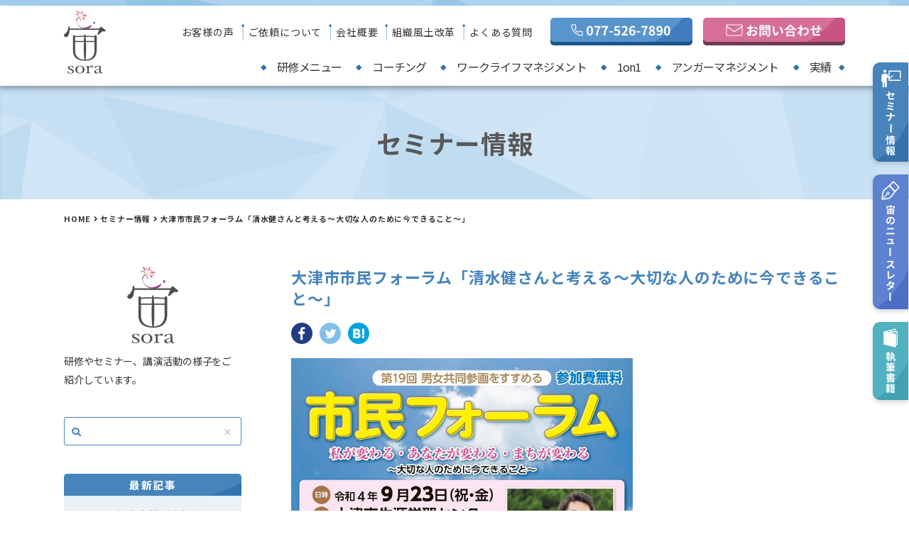

--- FILE ---
content_type: text/html; charset=UTF-8
request_url: https://kurisu-sora.com/seminar/20220807-5804.html
body_size: 10151
content:
<!doctype html>
<html>
<head>
    <meta charset="UTF-8">
    <meta name="viewport" content="width=device-width">
    <title>  大津市市民フォーラム「清水健さんと考える～大切な人のために今できること～」 | コーチング研修専門の株式会社宙(sora)</title>
    <meta name="description" content="コーチングのコミュニケーションスキルで目標達成をサポートします！コーチングのプロが、人材育成や組織の活性化など、課題解決のために全力でご提案いたします。" />

    <!--favicon-->
    <link rel="icon" href="/favicon/favicon_32.png" sizes="32x32" />
    <link rel="icon" href="/favicon/favicon_180.png" sizes="180x180" />
    <link rel="icon" href="/favicon/favicon_192.png" sizes="192x192" />
    <link rel="apple-touch-icon-precomposed" href="/favicon/favicon_180.png" />
    <meta name="msapplication-TileImage" content="/favicon/favicon_270.png" />

    <link href="/css/reset.css" rel="stylesheet"> 
    <link href="/css/common.css?20230723" rel="stylesheet"> 

    <meta property="og:title" content="大津市市民フォーラム「清水健さんと考える～大切な人のために今できること～」 | コーチング研修専門の株式会社宙(sora)">
    <meta property="og:url" content="https://kurisu-sora.com/seminar/20220807-5804.html">
    <meta property="og:type" content="article">
    <meta property="og:image" content="https://kurisu-sora.com/images/ogp.jpg">
    <meta property="og:site_name" content="コーチング研修専門の株式会社宙(sora)">
    <meta property="og:locale" content="ja_JP">


<meta name='robots' content='max-image-preview:large' />
	<style>img:is([sizes="auto" i], [sizes^="auto," i]) { contain-intrinsic-size: 3000px 1500px }</style>
	<style id='classic-theme-styles-inline-css' type='text/css'>
/*! This file is auto-generated */
.wp-block-button__link{color:#fff;background-color:#32373c;border-radius:9999px;box-shadow:none;text-decoration:none;padding:calc(.667em + 2px) calc(1.333em + 2px);font-size:1.125em}.wp-block-file__button{background:#32373c;color:#fff;text-decoration:none}
</style>
<style id='global-styles-inline-css' type='text/css'>
:root{--wp--preset--aspect-ratio--square: 1;--wp--preset--aspect-ratio--4-3: 4/3;--wp--preset--aspect-ratio--3-4: 3/4;--wp--preset--aspect-ratio--3-2: 3/2;--wp--preset--aspect-ratio--2-3: 2/3;--wp--preset--aspect-ratio--16-9: 16/9;--wp--preset--aspect-ratio--9-16: 9/16;--wp--preset--color--black: #000000;--wp--preset--color--cyan-bluish-gray: #abb8c3;--wp--preset--color--white: #ffffff;--wp--preset--color--pale-pink: #f78da7;--wp--preset--color--vivid-red: #cf2e2e;--wp--preset--color--luminous-vivid-orange: #ff6900;--wp--preset--color--luminous-vivid-amber: #fcb900;--wp--preset--color--light-green-cyan: #7bdcb5;--wp--preset--color--vivid-green-cyan: #00d084;--wp--preset--color--pale-cyan-blue: #8ed1fc;--wp--preset--color--vivid-cyan-blue: #0693e3;--wp--preset--color--vivid-purple: #9b51e0;--wp--preset--gradient--vivid-cyan-blue-to-vivid-purple: linear-gradient(135deg,rgba(6,147,227,1) 0%,rgb(155,81,224) 100%);--wp--preset--gradient--light-green-cyan-to-vivid-green-cyan: linear-gradient(135deg,rgb(122,220,180) 0%,rgb(0,208,130) 100%);--wp--preset--gradient--luminous-vivid-amber-to-luminous-vivid-orange: linear-gradient(135deg,rgba(252,185,0,1) 0%,rgba(255,105,0,1) 100%);--wp--preset--gradient--luminous-vivid-orange-to-vivid-red: linear-gradient(135deg,rgba(255,105,0,1) 0%,rgb(207,46,46) 100%);--wp--preset--gradient--very-light-gray-to-cyan-bluish-gray: linear-gradient(135deg,rgb(238,238,238) 0%,rgb(169,184,195) 100%);--wp--preset--gradient--cool-to-warm-spectrum: linear-gradient(135deg,rgb(74,234,220) 0%,rgb(151,120,209) 20%,rgb(207,42,186) 40%,rgb(238,44,130) 60%,rgb(251,105,98) 80%,rgb(254,248,76) 100%);--wp--preset--gradient--blush-light-purple: linear-gradient(135deg,rgb(255,206,236) 0%,rgb(152,150,240) 100%);--wp--preset--gradient--blush-bordeaux: linear-gradient(135deg,rgb(254,205,165) 0%,rgb(254,45,45) 50%,rgb(107,0,62) 100%);--wp--preset--gradient--luminous-dusk: linear-gradient(135deg,rgb(255,203,112) 0%,rgb(199,81,192) 50%,rgb(65,88,208) 100%);--wp--preset--gradient--pale-ocean: linear-gradient(135deg,rgb(255,245,203) 0%,rgb(182,227,212) 50%,rgb(51,167,181) 100%);--wp--preset--gradient--electric-grass: linear-gradient(135deg,rgb(202,248,128) 0%,rgb(113,206,126) 100%);--wp--preset--gradient--midnight: linear-gradient(135deg,rgb(2,3,129) 0%,rgb(40,116,252) 100%);--wp--preset--font-size--small: 13px;--wp--preset--font-size--medium: 20px;--wp--preset--font-size--large: 36px;--wp--preset--font-size--x-large: 42px;--wp--preset--spacing--20: 0.44rem;--wp--preset--spacing--30: 0.67rem;--wp--preset--spacing--40: 1rem;--wp--preset--spacing--50: 1.5rem;--wp--preset--spacing--60: 2.25rem;--wp--preset--spacing--70: 3.38rem;--wp--preset--spacing--80: 5.06rem;--wp--preset--shadow--natural: 6px 6px 9px rgba(0, 0, 0, 0.2);--wp--preset--shadow--deep: 12px 12px 50px rgba(0, 0, 0, 0.4);--wp--preset--shadow--sharp: 6px 6px 0px rgba(0, 0, 0, 0.2);--wp--preset--shadow--outlined: 6px 6px 0px -3px rgba(255, 255, 255, 1), 6px 6px rgba(0, 0, 0, 1);--wp--preset--shadow--crisp: 6px 6px 0px rgba(0, 0, 0, 1);}:where(.is-layout-flex){gap: 0.5em;}:where(.is-layout-grid){gap: 0.5em;}body .is-layout-flex{display: flex;}.is-layout-flex{flex-wrap: wrap;align-items: center;}.is-layout-flex > :is(*, div){margin: 0;}body .is-layout-grid{display: grid;}.is-layout-grid > :is(*, div){margin: 0;}:where(.wp-block-columns.is-layout-flex){gap: 2em;}:where(.wp-block-columns.is-layout-grid){gap: 2em;}:where(.wp-block-post-template.is-layout-flex){gap: 1.25em;}:where(.wp-block-post-template.is-layout-grid){gap: 1.25em;}.has-black-color{color: var(--wp--preset--color--black) !important;}.has-cyan-bluish-gray-color{color: var(--wp--preset--color--cyan-bluish-gray) !important;}.has-white-color{color: var(--wp--preset--color--white) !important;}.has-pale-pink-color{color: var(--wp--preset--color--pale-pink) !important;}.has-vivid-red-color{color: var(--wp--preset--color--vivid-red) !important;}.has-luminous-vivid-orange-color{color: var(--wp--preset--color--luminous-vivid-orange) !important;}.has-luminous-vivid-amber-color{color: var(--wp--preset--color--luminous-vivid-amber) !important;}.has-light-green-cyan-color{color: var(--wp--preset--color--light-green-cyan) !important;}.has-vivid-green-cyan-color{color: var(--wp--preset--color--vivid-green-cyan) !important;}.has-pale-cyan-blue-color{color: var(--wp--preset--color--pale-cyan-blue) !important;}.has-vivid-cyan-blue-color{color: var(--wp--preset--color--vivid-cyan-blue) !important;}.has-vivid-purple-color{color: var(--wp--preset--color--vivid-purple) !important;}.has-black-background-color{background-color: var(--wp--preset--color--black) !important;}.has-cyan-bluish-gray-background-color{background-color: var(--wp--preset--color--cyan-bluish-gray) !important;}.has-white-background-color{background-color: var(--wp--preset--color--white) !important;}.has-pale-pink-background-color{background-color: var(--wp--preset--color--pale-pink) !important;}.has-vivid-red-background-color{background-color: var(--wp--preset--color--vivid-red) !important;}.has-luminous-vivid-orange-background-color{background-color: var(--wp--preset--color--luminous-vivid-orange) !important;}.has-luminous-vivid-amber-background-color{background-color: var(--wp--preset--color--luminous-vivid-amber) !important;}.has-light-green-cyan-background-color{background-color: var(--wp--preset--color--light-green-cyan) !important;}.has-vivid-green-cyan-background-color{background-color: var(--wp--preset--color--vivid-green-cyan) !important;}.has-pale-cyan-blue-background-color{background-color: var(--wp--preset--color--pale-cyan-blue) !important;}.has-vivid-cyan-blue-background-color{background-color: var(--wp--preset--color--vivid-cyan-blue) !important;}.has-vivid-purple-background-color{background-color: var(--wp--preset--color--vivid-purple) !important;}.has-black-border-color{border-color: var(--wp--preset--color--black) !important;}.has-cyan-bluish-gray-border-color{border-color: var(--wp--preset--color--cyan-bluish-gray) !important;}.has-white-border-color{border-color: var(--wp--preset--color--white) !important;}.has-pale-pink-border-color{border-color: var(--wp--preset--color--pale-pink) !important;}.has-vivid-red-border-color{border-color: var(--wp--preset--color--vivid-red) !important;}.has-luminous-vivid-orange-border-color{border-color: var(--wp--preset--color--luminous-vivid-orange) !important;}.has-luminous-vivid-amber-border-color{border-color: var(--wp--preset--color--luminous-vivid-amber) !important;}.has-light-green-cyan-border-color{border-color: var(--wp--preset--color--light-green-cyan) !important;}.has-vivid-green-cyan-border-color{border-color: var(--wp--preset--color--vivid-green-cyan) !important;}.has-pale-cyan-blue-border-color{border-color: var(--wp--preset--color--pale-cyan-blue) !important;}.has-vivid-cyan-blue-border-color{border-color: var(--wp--preset--color--vivid-cyan-blue) !important;}.has-vivid-purple-border-color{border-color: var(--wp--preset--color--vivid-purple) !important;}.has-vivid-cyan-blue-to-vivid-purple-gradient-background{background: var(--wp--preset--gradient--vivid-cyan-blue-to-vivid-purple) !important;}.has-light-green-cyan-to-vivid-green-cyan-gradient-background{background: var(--wp--preset--gradient--light-green-cyan-to-vivid-green-cyan) !important;}.has-luminous-vivid-amber-to-luminous-vivid-orange-gradient-background{background: var(--wp--preset--gradient--luminous-vivid-amber-to-luminous-vivid-orange) !important;}.has-luminous-vivid-orange-to-vivid-red-gradient-background{background: var(--wp--preset--gradient--luminous-vivid-orange-to-vivid-red) !important;}.has-very-light-gray-to-cyan-bluish-gray-gradient-background{background: var(--wp--preset--gradient--very-light-gray-to-cyan-bluish-gray) !important;}.has-cool-to-warm-spectrum-gradient-background{background: var(--wp--preset--gradient--cool-to-warm-spectrum) !important;}.has-blush-light-purple-gradient-background{background: var(--wp--preset--gradient--blush-light-purple) !important;}.has-blush-bordeaux-gradient-background{background: var(--wp--preset--gradient--blush-bordeaux) !important;}.has-luminous-dusk-gradient-background{background: var(--wp--preset--gradient--luminous-dusk) !important;}.has-pale-ocean-gradient-background{background: var(--wp--preset--gradient--pale-ocean) !important;}.has-electric-grass-gradient-background{background: var(--wp--preset--gradient--electric-grass) !important;}.has-midnight-gradient-background{background: var(--wp--preset--gradient--midnight) !important;}.has-small-font-size{font-size: var(--wp--preset--font-size--small) !important;}.has-medium-font-size{font-size: var(--wp--preset--font-size--medium) !important;}.has-large-font-size{font-size: var(--wp--preset--font-size--large) !important;}.has-x-large-font-size{font-size: var(--wp--preset--font-size--x-large) !important;}
:where(.wp-block-post-template.is-layout-flex){gap: 1.25em;}:where(.wp-block-post-template.is-layout-grid){gap: 1.25em;}
:where(.wp-block-columns.is-layout-flex){gap: 2em;}:where(.wp-block-columns.is-layout-grid){gap: 2em;}
:root :where(.wp-block-pullquote){font-size: 1.5em;line-height: 1.6;}
</style>
<link rel='stylesheet' id='jquery.lightbox.min.css-css' href='https://kurisu-sora.com/tool/wp-content/plugins/wp-jquery-lightbox/lightboxes/wp-jquery-lightbox/styles/lightbox.min.css?ver=2.3.3' type='text/css' media='all' />
<link rel='stylesheet' id='jqlb-overrides-css' href='https://kurisu-sora.com/tool/wp-content/plugins/wp-jquery-lightbox/lightboxes/wp-jquery-lightbox/styles/overrides.css?ver=2.3.3' type='text/css' media='all' />
<style id='jqlb-overrides-inline-css' type='text/css'>

			#outerImageContainer {
				box-shadow: 0 0 4px 2px rgba(0,0,0,.2);
			}
			#imageContainer{
				padding: 6px;
			}
			#imageDataContainer {
				box-shadow: 0 -4px 0 0 #fff, 0 0 4px 2px rgba(0,0,0,.1);
				z-index: auto;
			}
			#prevArrow,
			#nextArrow{
				background-color: rgba(255,255,255,.7;
				color: #000000;
			}
</style>
<script type="text/javascript" src="https://kurisu-sora.com/tool/wp-includes/js/jquery/jquery.min.js?ver=3.7.1" id="jquery-core-js"></script>
<script type="text/javascript" src="https://kurisu-sora.com/tool/wp-includes/js/jquery/jquery-migrate.min.js?ver=3.4.1" id="jquery-migrate-js"></script>
<link rel="https://api.w.org/" href="https://kurisu-sora.com/wp-json/" /><link rel="canonical" href="https://kurisu-sora.com/seminar/20220807-5804.html" />
<link rel="alternate" title="oEmbed (JSON)" type="application/json+oembed" href="https://kurisu-sora.com/wp-json/oembed/1.0/embed?url=https%3A%2F%2Fkurisu-sora.com%2Fseminar%2F20220807-5804.html" />
<link rel="alternate" title="oEmbed (XML)" type="text/xml+oembed" href="https://kurisu-sora.com/wp-json/oembed/1.0/embed?url=https%3A%2F%2Fkurisu-sora.com%2Fseminar%2F20220807-5804.html&#038;format=xml" />
<style type="text/css">
.no-js .native-lazyload-js-fallback {
	display: none;
}
</style>
		
<!-- Global site tag (gtag.js) - Google Analytics -->
<script async src="https://www.googletagmanager.com/gtag/js?id=UA-673546-28"></script>
<script>
  window.dataLayer = window.dataLayer || [];
  function gtag(){dataLayer.push(arguments);}
  gtag('js', new Date());

  gtag('config', 'UA-673546-28');
</script>


</head>

<body>
    <header>
        <div class="sp_head">
            <h1 class="s_logo">
                <a href="/"><img src="/images/common/logo_s.png" srcset="/images/common/logo_s@2x.png 2x" alt="コーチングでコミュニケーション力アップ　株式会社宙sora"></a>
            </h1>


            <div class="nav_btn">
                <div id="navToggle">
                    <div>
                        <span></span> <span></span> <span></span>
                    </div>
                </div>
            </div>
        </div>

        <div class="sp_box">
            <nav class="sp_nav">
                <ul>
                    <li>
                        <p class="h_ttl">お問い合わせ</p>
                        <p class="tel"><a>078-927-5112</a></p>
                        <div class=""><a href="/contact/"><img src="/images/common/sp_h_bnr01.png" srcset="/images/common/sp_h_bnr01@2x.png 2x" alt="お問い合わせ"></a></div>
                    </li>
                    <li><a href="/service/">研修メニュー</a></li>
                    <li><a href="/coaching-training/">コーチング研修のご提案</a></li>
                    <li><a href="/coaching/">コーチングとは？</a></li>
                    <li><a href="/worklife-training/">ワークライフマネジメント研修のご提案</a></li>
                    <li><a href="/worklife-management/">ワークライフマネジメントとは？</a></li>
                    <li><a href="/1on1-meeting/">1on1ミーティング</a></li>
                    <li><a href="/anger-management/">アンガーマネジメント</a></li>
                    <li><a href="/works/">実績</a></li>
                    <li><a href="/voice/">お客様の声</a></li>
                    <li><a href="/fee/">ご依頼について</a></li>
                    <li><a href="/company/">会社概要</a></li>
                    <li><a href="/target/">組織風土改革</a></li>
                    <li><a href="/faq/">よくある質問</a></li>
                    <li><a href="/seminar/">セミナー情報</a></li>
                    <li><a href="/blog/">宙のニュースレター</a></li>
                    <li><a href="/book01/">執筆書籍のご紹介</a></li>
                    <li><a href="/order/">執筆書籍のご注文</a></li>
                    <li><a href="/sitemap/">サイトマップ</a></li>
                    <li><a href="/privacy/">プライバシーポリシー</a></li>

                </ul>


            </nav>
        </div>


        <div class="head_inner">
            <h1><a href="/"><img src="/images/common/logo.png" srcset="/images/common/logo@2x.png 2x" alt="コーチングでコミュニケーション力アップ　株式会社宙sora"></a></h1>
            <div class="h_left">

                <div class="h_left_inner">
                    <ul>
                        <li><a href="/voice/">お客様の声</a></li>
                        <li><a href="/fee/">ご依頼について</a></li>
                        <li><a href="/company/">会社概要</a></li>
                        <li><a href="/target/">組織風土改革</a></li>
                        <li><a href="/faq/">よくある質問</a></li>
                    </ul>
                    <div class="tel"><a><img src="/images/common/h_bnr02.jpg" srcset="/images/common/h_bnr02@2x.jpg 2x" alt="077-526-7890"></a><a href="/contact/"><img src="/images/common/h_bnr01.jpg" srcset="/images/common/h_bnr01@2x.jpg 2x" alt="お問い合わせ"></a></div>
                </div>
                <nav class="pc_nav">
                    <ul>
                        <li class="sub_hover"><a href="/service/menu01/">研修メニュー</a>
                            <ul class="pc_sub_nav sub_nav_a">
                            <li><a href="/service/menu01/">企業</a></li>
                            <li><a href="/service/menu03/">教育関係者</a></li>
                            <li><a href="/service/menu04/">医療・福祉</a></li>
                            <li><a href="/service/menu06/">働く女性</a></li>
                            <li><a href="/service/menu05/">経営者</a></li>
                            <li><a href="/service/menu07/">自治体</a></li>
                            <li><a href="/service/menu02/">経済団体</a></li>
                            <li><a href="/service/menu08/">その他</a></li>
                            </ul>
                        </li>
                        <li class="sub_hover"><a href="/coaching-training/">コーチング</a>
                            <ul class="pc_sub_nav sub_nav_b">
                                <li><a href="/coaching-training/">コーチング研修のご提案</a></li>
                                <li><a href="/coaching/">コーチングとは</a></li>
                            </ul>
                        </li>

                        <li class="sub_hover"><a href="/worklife-training/">ワークライフマネジメント</a>
                            <ul class="pc_sub_nav sub_nav_c">
                                <li><a href="/worklife-training/">ワークライフマネジメント研修のご提案</a></li>
                                <li><a href="/worklife-management/">ワークライフマネジメントとは</a></li>
                            </ul>
                        </li>
                        <li><a href="/1on1-meeting/">1on1</a></li>
                        <li><a href="/anger-management/">アンガーマネジメント</a></li>
                        <li><a href="/works/">実績</a></li>
                    </ul>

                </nav>

            </div>

        </div>
        <div class="top_scroll">
            <div class="frame">

                <h1><a href="/"><img src="/images/common/logo_s.png" srcset="/images/common/logo_s@2x.png 2x" alt="コーチングでコミュニケーション力アップ　株式会社宙sora"></a></h1>

                <ul class="scroll_area">
                    <li class="sub_hover"><a href="/service/menu01/">研修メニュー</a>
                            <ul class="pc_sub_nav sub_nav_a">
                                <li><a href="/service/menu01/">企業</a></li>
                                <li><a href="/service/menu03/">教育関係者</a></li>
                                <li><a href="/service/menu04/">医療・福祉</a></li>
                                <li><a href="/service/menu06/">働く女性</a></li>
                                <li><a href="/service/menu05/">経営者</a></li>
                                <li><a href="/service/menu07/">自治体</a></li>
                                <li><a href="/service/menu02/">経済団体</a></li>
                                <li><a href="/service/menu08/">その他</a></li>
                            </ul>
                        </li>
                        <li class="sub_hover"><a href="/coaching-training/">コーチング</a>
                            <ul class="pc_sub_nav sub_nav_b">
                                <li><a href="/coaching-training/">コーチング研修のご提案</a></li>
                                <li><a href="/coaching/">コーチングとは</a></li>
                            </ul>
                        </li>

                        <li class="sub_hover"><a href="/worklife-training/">ワークライフマネジメント</a>
                            <ul class="pc_sub_nav sub_nav_c">
                                <li><a href="/worklife-training/">ワークライフマネジメント研修のご提案</a></li>
                                <li><a href="/worklife-management/">ワークライフマネジメントとは</a></li>
                            </ul>
                        </li>
                    <li><a href="/1on1-meeting/">1on1</a></li>
                    <li><a href="/anger-management/">アンガーマネジメント</a></li>
                    <li class="tel"><a><img src="/images/common/scroll_tel.jpg" srcset="/images/common/scroll_tel@2x.jpg 2x" alt="077-526-7890"></a></li>
                    <li><a href="/contact/"><img src="/images/common/scroll_mail.jpg" srcset="/images/common/scroll_mail@2x.jpg 2x" alt="お問い合わせ"></a></li>
                    <li class="btn_menu">
                        <span>&nbsp;</span>
                        <div class="pc_scroll_nav">
                            <ul class="scroll_nav_box">
                                <li><a href="/works/">実績</a></li>
                                <li><a href="/voice/">お客様の声</a></li>
                                <li><a href="/fee/">ご依頼について</a></li>
                                <li><a href="/company/">会社概要</a></li>
                                <li><a href="/target/">組織風土改革</a></li>
                                <li><a href="/faq/">よくある質問</a></li>
                                <li><a href="/seminar/">セミナー情報</a></li>
                                <li><a href="/blog/">宙のニュースレター</a></li>
                                <li><a href="/book01/">執筆書籍のご紹介</a></li>
                                <li><a href="/order/">執筆書籍のご注文</a></li>
                                <li><a href="/sitemap/">サイトマップ</a></li>
                                <li><a href="/privacy/">プライバシーポリシー</a></li>
                            </ul>
                        </div>
                    </li>


                </ul>

            </div>
        </div>
        <!--top_scroll-->

    </header>



<div class="page_ttl">
    <h2 class="ttl_01">セミナー情報</h2>
</div>

		<div class="pan_list">
			<ul>
<!-- Breadcrumb NavXT 7.3.1 -->
<li><a href="/">HOME</a></li><li><a href="https://kurisu-sora.com/seminar/">セミナー情報</a></li><li>大津市市民フォーラム「清水健さんと考える～大切な人のために今できること～」</li>			</ul>
		</div>


<article class="seminar_single info">
    <div class="g_main">
    
        <h2 class="ttl_08">大津市市民フォーラム「清水健さんと考える～大切な人のために今できること～」</h2>


        <div class="info_sns_btn"><a href="http://www.facebook.com/share.php?u=https://kurisu-sora.com/seminar/20220807-5804.html&t=大津市市民フォーラム「清水健さんと考える～大切な人のために今できること～」" target="_blank"><img loading="lazy" src="/images/common/sns_facebook.png" alt="facebook"></a><a href="http://twitter.com/share?url=https://kurisu-sora.com/seminar/20220807-5804.html&text=大津市市民フォーラム「清水健さんと考える～大切な人のために今できること～」&tw_p=tweetbutton" target="_blank"><img loading="lazy" src="/images/common/sns_twitter.png" alt="twitter"></a><a href="http://b.hatena.ne.jp/add?mode=confirm&url=https://kurisu-sora.com/seminar/20220807-5804.html&title=大津市市民フォーラム「清水健さんと考える～大切な人のために今できること～」" target="_blank"><img loading="lazy" src="/images/common/sns_hatena.png" alt="hatena"></a></div>

			<div class="editor">

<p><a><img fetchpriority="high" decoding="async" src="https://kurisu-sora.com/tool/wp-content/plugins/native-lazyload/assets/images/placeholder.svg" alt width="481" height="680" class="alignnone  wp-image-5805 native-lazyload-js-fallback" loading="lazy" data-src="https://kurisu-sora.com/uploads/2022/08/46b58c3248a20e669e89581dacea9c38.jpg"/><noscript><img loading="lazy" fetchpriority="high" decoding="async" src="https://kurisu-sora.com/uploads/2022/08/46b58c3248a20e669e89581dacea9c38.jpg" alt="" width="481" height="680" class="alignnone  wp-image-5805" /></noscript>　</a><br />
<br />
2022年9月23日(祝・金）大津市男女共同参画を進める市民フォーラム<br />
実行委員会主催、第19回市民フォーラムが開催されます。<br />
今年のゲストはフリーアナウンサーの清水健さんです。<br />
私は第2部のてい談のファシリテーターとして参加させていただきます。<br />
既に多くの方がお申し込みをされているようですが、大津市のＨＰより<br />
今回のフォーラムについて、その概要をご紹介したします。</p>
<p>【第1部】<br />
講演<strong>「大切な人への“想い”とともに」</strong><br />
講師：<strong>清水 健</strong><span> </span>さん （フリーアナウンサー）</p>
<p>内容：『シミケン』の愛称で親しまれている清水健さんによる講演。<br />
奥様が、妊娠中にがんと診断され、長男誕生の3か月後に逝去。<br />
奥様との闘病生活やシングルファーザーとしての生活を通して、<br />
大切な人への“想い”をお話しいただきます。　　　　　　　　　　　　　　　　　　　　　　　　　　　　　　　　　　<img decoding="async" alt="清水健さん写真" height="336" width="504" src="https://kurisu-sora.com/tool/wp-content/plugins/native-lazyload/assets/images/placeholder.svg" class="native-lazyload-js-fallback" loading="lazy" data-src="https://www.city.otsu.lg.jp/material/images/group/111/shiminforum03.jpg"/><noscript><img loading="lazy" decoding="async" alt="清水健さん写真" height="336" width="504" src="https://www.city.otsu.lg.jp/material/images/group/111/shiminforum03.jpg" class="" /></noscript></p>
<p>【第2部】<br />
てい談<strong>「家族と社会をつなぐ絆」</strong><br />
登壇者：<strong>清水健</strong>さん、<br />
<strong>小崎 恭弘</strong>さん　（大阪教育大学教授・大阪教育大学附属天王寺小学校長）、<br />
<strong>栗栖佳子さん、</strong>　（株式会社宙代表取締役・ビジネスコーチ）</p>
<p>内容：第1部講師、清水健さんに加え、小崎恭弘さん、栗栖佳子さんをお迎えし、てい談を行います。<br />
男性の家事育児への参画やひとり親での子育てなど、幅広くお話しいただきます。<br />
<br />
清水健さんの著書「112日間のママ」「僕と息子の973日間」を読んで、<br />
涙が止まらなくなりました。<br />
そして、改めて「当たり前は愛情と努力によって保たれている…」ということ。<br />
そして家族とは？本当に大切な人に今伝えたいこととは？生きている自分が<br />
今やらなければならないこととは？」等々多くのことを考えさせられました。</p>
<p>マイク一本でステージの中央に立ち、全身全霊で目の前の人々に伝え続ける清水さんのご講演。<br />
家族や友人との絆を深めることが、社会全体で大切な人の命を守り続けことになります。<br />
お申込み、お問合せは大津市男女共同参画課「市民フォーラム担当」迄。<br />
・TEL：077-528-2791<br />
・Meil：otsu1006@city.otsu.lg.jp</p>
<p>当日、会場で皆様とお会いできることを楽しみにしています！</p>
<p><img decoding="async" src="https://kurisu-sora.com/tool/wp-content/plugins/native-lazyload/assets/images/placeholder.svg" width="351" height="351" class="native-lazyload-js-fallback" loading="lazy" data-src="https://shimizuken.co.jp/wp/wp-content/uploads/500-500px_01_book_07.jpg"/><noscript><img loading="lazy" decoding="async" src="https://shimizuken.co.jp/wp/wp-content/uploads/500-500px_01_book_07.jpg" width="351" height="351" class="" /></noscript><img loading="lazy" decoding="async" src="https://kurisu-sora.com/tool/wp-content/plugins/native-lazyload/assets/images/placeholder.svg" width="351" height="351" class="native-lazyload-js-fallback" data-src="https://shimizuken.co.jp/wp/wp-content/uploads/500-500px_01_book_08.jpg"/><noscript><img loading="lazy" loading="lazy" decoding="async" src="https://shimizuken.co.jp/wp/wp-content/uploads/500-500px_01_book_08.jpg" width="351" height="351" class="" /></noscript></p>
<p>&nbsp;</p>
<p>&nbsp;</p>
<p><a href="https://kurisu-sora.com/?attachment_id=5805"></a></p>
			</div>

        <div class="btn_01"><a href="https://kurisu-sora.com/seminar/"><span>一覧へ戻る</span></a></div>
			
    </div>

	

            <div class="g_side">

            <div class="box_logo">
                <div class=""><img loading="lazy" src="/images/common/sora_logo.png" srcset="/images/common/sora_logo@2x.png 2x" alt=""></div>
                <p>研修やセミナー、講演活動の様子をご紹介しています。</p>
            </div>  
           
            <div class="box_00">
                <div class="keyword btn-group">
                    <form name="cse" class="searchbox" action="https://kurisu-sora.com/seminar/">
                        <input type="text" class="search" name="s" id="s" value="">
                        <input type="reset" value="×">
                        <div class="sp_nav_btn_search"><input type="submit" value="検索" class="sp_submit"></div>
                    </form>
                </div>
            </div>
            
            
            
            <div class="box_01">
                <h3>最新記事</h3>

                <ul>
                    	<li><a href='https://kurisu-sora.com/seminar/20260105-6459.html'>びわこ緑水亭様&#x2716;&#xfe0f;㈱宙が取り組む「アンガーマネジメント・コーチング・レゴ®シリアスプレイ®」</a></li>
	<li><a href='https://kurisu-sora.com/seminar/20251212-6444.html'>研修担当者に伝えたい㈱宙の新入社員研修プログラム &#038;メッセージ</a></li>
	<li><a href='https://kurisu-sora.com/seminar/20251204-6441.html'>1年かけて組織の土台を強化する：株式会社宙の【連続研修プログラム】</a></li>
                </ul>
            </div>
			
            <div class="box_02">
                <h3>月別アーカイブ</h3>
                <ul>
    	<li><a href='https://kurisu-sora.com/seminar/2026/01/'>2026年1月</a>&nbsp;(1)</li>
	<li><a href='https://kurisu-sora.com/seminar/2025/12/'>2025年12月</a>&nbsp;(3)</li>
	<li><a href='https://kurisu-sora.com/seminar/2025/11/'>2025年11月</a>&nbsp;(2)</li>
	<li><a href='https://kurisu-sora.com/seminar/2025/10/'>2025年10月</a>&nbsp;(2)</li>
	<li><a href='https://kurisu-sora.com/seminar/2025/08/'>2025年8月</a>&nbsp;(1)</li>
	<li><a href='https://kurisu-sora.com/seminar/2025/07/'>2025年7月</a>&nbsp;(1)</li>
	<li><a href='https://kurisu-sora.com/seminar/2025/06/'>2025年6月</a>&nbsp;(2)</li>
	<li><a href='https://kurisu-sora.com/seminar/2025/05/'>2025年5月</a>&nbsp;(1)</li>
	<li><a href='https://kurisu-sora.com/seminar/2025/02/'>2025年2月</a>&nbsp;(3)</li>
	<li><a href='https://kurisu-sora.com/seminar/2025/01/'>2025年1月</a>&nbsp;(2)</li>
	<li><a href='https://kurisu-sora.com/seminar/2024/12/'>2024年12月</a>&nbsp;(1)</li>
	<li><a href='https://kurisu-sora.com/seminar/2024/10/'>2024年10月</a>&nbsp;(1)</li>
	<li><a href='https://kurisu-sora.com/seminar/2026/'>2026年</a>&nbsp;(1)</li>
	<li><a href='https://kurisu-sora.com/seminar/2025/'>2025年</a>&nbsp;(17)</li>
	<li><a href='https://kurisu-sora.com/seminar/2024/'>2024年</a>&nbsp;(9)</li>
	<li><a href='https://kurisu-sora.com/seminar/2023/'>2023年</a>&nbsp;(18)</li>
	<li><a href='https://kurisu-sora.com/seminar/2022/'>2022年</a>&nbsp;(26)</li>
	<li><a href='https://kurisu-sora.com/seminar/2021/'>2021年</a>&nbsp;(20)</li>
	<li><a href='https://kurisu-sora.com/seminar/2020/'>2020年</a>&nbsp;(20)</li>
	<li><a href='https://kurisu-sora.com/seminar/2019/'>2019年</a>&nbsp;(14)</li>
	<li><a href='https://kurisu-sora.com/seminar/2018/'>2018年</a>&nbsp;(9)</li>
	<li><a href='https://kurisu-sora.com/seminar/2017/'>2017年</a>&nbsp;(16)</li>
	<li><a href='https://kurisu-sora.com/seminar/2016/'>2016年</a>&nbsp;(26)</li>
	<li><a href='https://kurisu-sora.com/seminar/2015/'>2015年</a>&nbsp;(15)</li>
	<li><a href='https://kurisu-sora.com/seminar/2014/'>2014年</a>&nbsp;(24)</li>
	<li><a href='https://kurisu-sora.com/seminar/2013/'>2013年</a>&nbsp;(32)</li>
	<li><a href='https://kurisu-sora.com/seminar/2012/'>2012年</a>&nbsp;(35)</li>
	<li><a href='https://kurisu-sora.com/seminar/2011/'>2011年</a>&nbsp;(22)</li>
	<li><a href='https://kurisu-sora.com/seminar/2010/'>2010年</a>&nbsp;(25)</li>
	<li><a href='https://kurisu-sora.com/seminar/2009/'>2009年</a>&nbsp;(23)</li>
	<li><a href='https://kurisu-sora.com/seminar/2008/'>2008年</a>&nbsp;(15)</li>
                </ul>

            </div>
		</div>
</article>


<div class="f_bnr_001 frame">
    <div class=""><a href="/voice/"><img src="/images/common/bnr_001.jpg" srcset="/images/common/bnr_001@2x.jpg 2x" alt="お客様の声はこちら"></a></div>
    <div class=""><a href="/works/"><img src="/images/common/bnr_002.jpg" srcset="/images/common/bnr_002@2x.jpg 2x" alt="これまでの実績はこちら"></a></div>
</div>


<div class="f_information">

    <div class="float_sb">
        <div class="ft_l">
            <h2><span class="color02">講演・セミナー・執筆・取材</span>のご依頼は<br class="pc_on">こちらからお問い合わせください</h2>
            <ul>
                <li>全国どのエリアでも対応可能です</li>
                <li>フルリモートオンライン研修も始めています</li>
            </ul>
        </div>
        <div class="ft_r">
            <div class="f_info_tel"><img loading="lazy" src="/images/common/f_bnr01.jpg" srcset="/images/common/f_bnr01@2x.jpg 2x" alt="077-526-7890"></div>
            <div class="f_info_mail"><a href="/contact/"><img loading="lazy" src="/images/common/f_bnr02.jpg" srcset="/images/common/f_bnr02@2x.jpg 2x" alt="お問い合わせ"></a></div>
        </div>
    </div>

</div>
<footer>

    <div class="foot_inner">
        <div class="f_l">
            <h2><a href="/"><img loading="lazy" src="/images/common/f_logo.jpg" srcset="/images/common/f_logo@2x.jpg 2x" alt="株式会社 宙"></a></h2>
            <h3>株式会社 宙</h3>
            <p>代表取締役 栗栖 佳子<br>滋賀県大津市浜大津4-8-3-1206<br>TEL.077-526-7890<br>so&#114;&#97;&#45;i&#110;f&#111;&#64;k&#117;&#114;&#105;&#115;&#117;&#45;s&#111;&#114;&#97;&#46;&#99;o&#109;</p>
        </div>
        <div class="f_nav">
            <ul>
                <li class="f_icon"><a href="/service/">研修メニュー</a></li>
                <li><a href="/service/menu01/">企業</a></li>
                <li><a href="/service/menu03/">教育関係者</a></li>
                <li><a href="/service/menu04/">医療・福祉</a></li>
                <li><a href="/service/menu06/">働く女性</a></li>
                <li><a href="/service/menu05/">経営者</a></li>
                <li><a href="/service/menu07/">自治体</a></li>
                <li><a href="/service/menu02/">経済団体</a></li>
                <li><a href="/service/menu08/">その他</a></li>
            </ul>
            <ul>
                <li class="f_icon"><a href="/coaching-training/">コーチング</a></li>
                <li><a href="/coaching-training/">コーチング研修のご提案</a></li>
                <li><a href="/coaching/">コーチングとは？</a></li>
                <li class="f_icon"><a href="/worklife-training/">ワークライフマネジメント</a></li>
                <li><a href="/worklife-training/">ワークライフマネジメント研修のご提案</a></li>
                <li><a href="/worklife-management/">ワークライフマネジメントとは？</a></li>
                <li class="f_icon"><a href="/1on1-meeting/">1on1ミーティング</a></li>
                <li class="f_icon"><a href="/anger-management/">アンガーマネジメント</a></li>
            </ul>
            <ul>
                <li class="f_icon"><a href="/works/">実績</a></li>
                <li class="f_icon"><a href="/voice/">お客様の声</a></li>
                <li class="f_icon"><a href="/fee/">ご依頼について</a></li>
                <li class="f_icon"><a href="/company/">会社概要</a></li>
                <li class="f_icon"><a href="/target/">組織風土改革</a></li>
                <li class="f_icon"><a href="/faq/">よくある質問</a></li>
                <li class="f_icon"><a href="/contact/">お問い合わせ</a></li>
            </ul>
            <ul>
                <li class="f_icon"><a href="/seminar/">セミナー情報</a></li>
                <li class="f_icon"><a href="/blog/">宙のニュースレター</a></li>
                <li class="f_icon"><a href="/book01/">執筆書籍のご紹介</a></li>
                <li class="f_icon"><a href="/order/">執筆書籍のご注文</a></li>
                <li class="f_icon"><a href="/sitemap/">サイトマップ</a></li>
                <li class="f_icon"><a href="/privacy/">プライバシーポリシー</a></li>
            </ul>





        </div>
    </div>

    <div class="copy">copyright &copy; Sora Co.,Ltd. All Rights Reserved.</div>

</footer>




<div id="page_top">
    <a href="#"><img loading="lazy" src="/images/common/pagetop.png" srcset="/images/common/pagetop@2x.png 2x" alt="TOPへ" /></a>
</div>


<div class="side_bnr">
    <div><a href="/seminar/"><img loading="lazy" src="/images/common/side_01.png" srcset="/images/common/side_01@2x.png 2x" alt="セミナー情報"></a></div>
    <div><a href="/blog/"><img loading="lazy" src="/images/common/side_02.png" srcset="/images/common/side_02@2x.png 2x" alt="宙のニュースレター"></a></div>
    <div><a href="/book01/"><img loading="lazy" src="/images/common/side_03.png" srcset="/images/common/side_03@2x.png 2x" alt="執筆書籍"></a></div>
</div>


    <script src="/js/jquery-1.11.3.min.js"></script>
    <script src="/js/jquery.matchHeight.js"></script>
    <script src="/js/common.js"></script>  



    <link href="https://use.fontawesome.com/releases/v5.2.0/css/all.css" rel="stylesheet" media="print" onload="this.media='all'" rel="preload" as="style">
    <link href="https://fonts.googleapis.com/css2?family=Noto+Sans+JP:wght@400;500;700&display=swap" rel="stylesheet" media="print" onload="this.media='all'" rel="preload" as="style">


<script type="text/javascript">
( function() {
	var nativeLazyloadInitialize = function() {
		var lazyElements, script;
		if ( 'loading' in HTMLImageElement.prototype ) {
			lazyElements = [].slice.call( document.querySelectorAll( '.native-lazyload-js-fallback' ) );
			lazyElements.forEach( function( element ) {
				if ( ! element.dataset.src ) {
					return;
				}
				element.src = element.dataset.src;
				delete element.dataset.src;
				if ( element.dataset.srcset ) {
					element.srcset = element.dataset.srcset;
					delete element.dataset.srcset;
				}
				if ( element.dataset.sizes ) {
					element.sizes = element.dataset.sizes;
					delete element.dataset.sizes;
				}
				element.classList.remove( 'native-lazyload-js-fallback' );
			} );
		} else if ( ! document.querySelector( 'script#native-lazyload-fallback' ) ) {
			script = document.createElement( 'script' );
			script.id = 'native-lazyload-fallback';
			script.type = 'text/javascript';
			script.src = 'https://kurisu-sora.com/tool/wp-content/plugins/native-lazyload/assets/js/lazyload.js';
			script.defer = true;
			document.body.appendChild( script );
		}
	};
	if ( document.readyState === 'complete' || document.readyState === 'interactive' ) {
		nativeLazyloadInitialize();
	} else {
		window.addEventListener( 'DOMContentLoaded', nativeLazyloadInitialize );
	}
}() );
</script>
		<script type="text/javascript" src="https://kurisu-sora.com/tool/wp-content/plugins/wp-jquery-lightbox/lightboxes/wp-jquery-lightbox/vendor/jquery.touchwipe.min.js?ver=2.3.3" id="wp-jquery-lightbox-swipe-js"></script>
<script type="text/javascript" src="https://kurisu-sora.com/tool/wp-content/plugins/wp-jquery-lightbox/inc/purify.min.js?ver=2.3.3" id="wp-jquery-lightbox-purify-js"></script>
<script type="text/javascript" src="https://kurisu-sora.com/tool/wp-content/plugins/wp-jquery-lightbox/lightboxes/wp-jquery-lightbox/vendor/panzoom.min.js?ver=2.3.3" id="wp-jquery-lightbox-panzoom-js"></script>
<script type="text/javascript" id="wp-jquery-lightbox-js-extra">
/* <![CDATA[ */
var JQLBSettings = {"showTitle":"0","useAltForTitle":"1","showCaption":"0","showNumbers":"0","fitToScreen":"1","resizeSpeed":"200","showDownload":"","navbarOnTop":"","marginSize":"0","mobileMarginSize":"10","slideshowSpeed":"0","allowPinchZoom":"1","borderSize":"6","borderColor":"#ffffff","overlayColor":"#ffffff","overlayOpacity":"0.7","newNavStyle":"1","fixedNav":"1","showInfoBar":"1","prevLinkTitle":"\u524d\u306e\u753b\u50cf","nextLinkTitle":"\u6b21\u306e\u753b\u50cf","closeTitle":"\u30ae\u30e3\u30e9\u30ea\u30fc\u3092\u9589\u3058\u308b","image":"\u753b\u50cf ","of":"\u306e","download":"\u30c0\u30a6\u30f3\u30ed\u30fc\u30c9","pause":"(\u30b9\u30e9\u30a4\u30c9\u30b7\u30e7\u30fc\u3092\u4e00\u6642\u505c\u6b62\u3059\u308b)","play":"(\u30b9\u30e9\u30a4\u30c9\u30b7\u30e7\u30fc\u3092\u518d\u751f\u3059\u308b)"};
/* ]]> */
</script>
<script type="text/javascript" src="https://kurisu-sora.com/tool/wp-content/plugins/wp-jquery-lightbox/lightboxes/wp-jquery-lightbox/jquery.lightbox.js?ver=2.3.3" id="wp-jquery-lightbox-js"></script>


</body>
</html>



--- FILE ---
content_type: text/css
request_url: https://kurisu-sora.com/css/common.css?20230723
body_size: 20626
content:
@charset "UTF-8";

* {
    margin: 0;
    padding: 0
}

body {
    font-family: 'Noto Sans JP', sans-serif;
    color: #333;
    font-size: 16px;
    letter-spacing: .05em;
    line-height: 1.9em;
    min-width: 1130px
}

p {
    line-height: 1.9em;
    color: #333;
    font-size: 16px;
    letter-spacing: -.1px
}

a {
    text-decoration: none;
    color: #333;
    -webkit-transition: all 0.s ease;
    -moz-transition: all .3s ease;
    -o-transition: all .3s ease;
    transition: all .3s ease
}

ol li,
ul li {
    list-style-type: none
}

img {
    border: 0;
    vertical-align: bottom
}

a:hover {
    opacity: .7;
    -moz-opacity: .7
}

.float_sb {
    display: flex;
    justify-content: space-between
}

.float_sa {
    display: flex;
    justify-content: space-around
}

.float_ce {
    display: flex;
    justify-content: center
}

.float_ft {
    display: flex;
    justify-content: flex-start
}

.float_en {
    display: flex;
    justify-content: flex-end
}

.float_a {
    display: flex;
    justify-content: space-between;
    margin-bottom: 30px
}

.float_a .fa_l {
    order: 2
}

.float_a .fa_r {
    order: 1;
    width: 520px
}

.float_b {
    display: flex;
    justify-content: space-between;
    margin-bottom: 30px
}

.float_b .fb_r {
    width: 520px
}

.float_c {
    display: flex;
    justify-content: space-between;
    margin-bottom: 30px;
    flex-wrap: wrap
}

.float_c .fc_l,
.float_c .fc_r {
    width: 100%;
    max-width: 520px
}

.frame {
    width: 1100px;
    margin: 0 auto 0
}

.w800 {
    width: 100%;
    max-width: 800px;
    margin: auto;
    background-color: #fff
}

.w900 {
    width: 100%;
    max-width: 900px;
    margin: auto;
    background-color: #fff
}

.shadow {
    box-shadow: 0 3px 10px rgba(000, 000, 000, .2)
}

.bg_01 {
    padding: 100px 0 100px;
    background-color: #f0f8fc
}

.bg_02 {
    background-color: #fff;
    padding: 40px 30px;
    box-shadow: 0 3px 10px rgba(000, 000, 000, .2);
    border-radius: 5px
}

.border01 {
    border: 1px solid #4684bb;
    padding: 40px 30px;
    background-color: #fff;
    border-radius: 5px
}

.bg_color01 {
    background-color: #f4f4f4
}

.bg_color02 {
    background-color: #f0f8fc
}

.bg_icon {
    background-image: url(../images/common/icon_01.png);
    background-position: bottom center;
    padding-bottom: 80px !important
}

@media all and (-webkit-min-device-pixel-ratio:1.5) {
    .bg_icon {
        background-image: url(../images/common/icon_01@2x.png);
        background-size: 12px 46px
    }
}

.sora_box {
    max-width: 900px;
    margin: auto;
    display: flex;
    justify-content: space-between;
    align-items: flex-start
}

.sora_box .sora_r {
    background-color: #f4f4f4;
    max-width: 700px;
    padding: 20px;
    position: relative;
    letter-spacing: -.1px
}

.sora_box .sora_r:before {
    content: "";
    background-image: url(../images/common/icon09.png);
    width: 20px;
    height: 30px;
    position: absolute;
    top: 20px;
    left: -20px
}

@media all and (-webkit-min-device-pixel-ratio:1.5) {
    .sora_box .sora_r:before {
        background-image: url(../images/common/icon09@2x.png);
        background-size: 20px 30px
    }
}

.outer_box {
    border-radius: 5px 5px 0 0
}

.outer_box .o_ttl {
    color: #fff;
    text-align: center;
    border-radius: 5px 5px 0 0;
    padding: 17px;
    font-size: 26px;
    line-height: 1.4em;
    font-weight: 500
}

.outer_box .o_inner {
    padding: 40px 40px 35px
}

.outer_01 .o_ttl {
    background-color: #88b929
}

.outer_01 .o_inner {
    background-color: #f2f6e7
}

.outer_02 .o_ttl {
    background-color: #c3c149
}

.outer_02 .o_inner {
    background-color: #edecc4
}

.outer_03 .o_ttl {
    background-color: #5ab3ad
}

.outer_03 .o_inner {
    background-color: #daf1ef
}

.outer_04 .o_ttl {
    background-color: #f2a24f
}

.outer_04 .o_inner {
    background-color: #fcecdd
}

.step_list {
    max-width: 900px;
    margin: auto;
    width: 100%
}

.step_list li {
    display: flex;
    box-shadow: 0 3px 10px rgba(000, 000, 000, .2);
    border-radius: 5px;
    position: relative;
    margin-bottom: 80px
}

.step_list li:last-child {
    margin-bottom: 0
}

.step_list li .no_ttl {
    width: 100px;
    min-width: 100px;
    background-color: #6aa3d8;
    color: #fff;
    font-weight: 700;
    text-align: center;
    line-height: 1.3em;
    display: flex;
    justify-content: center;
    align-items: center;
    flex-direction: column;
    border-radius: 5px 0 0 5px;
    font-size: 19px
}

.step_list li .no_ttl span {
    display: block;
    font-size: 26px;
    margin-top: 4px
}

.step_list li .step_inner {
    padding: 30px;
    background-color: #fff;
    width: 100%;
    border-radius: 5px
}

.step_list li:after {
    background-image: url(../images/common/icon_01.png);
    content: "";
    position: absolute;
    width: 12px;
    height: 46px;
    bottom: -65px;
    left: 40px
}

@media all and (-webkit-min-device-pixel-ratio:1.5) {
    .step_list li:after {
        background-image: url(../images/common/icon_01@2x.png);
        background-size: 12px 46px
    }
}

.step_list li:last-child:after {
    background-image: none;
    height: 0;
    width: 0
}

.page_ttl {
    background-image: url(../images/common/ttl_bg.jpg);
    background-size: cover;
    padding: 0 15px;
    height: 160px;
    position: relative;
    box-shadow: 0 6px 6px -3px rgba(000, 000, 000, .2) inset;
    margin-bottom: 20px
}

.ttl_01 {
    font-size: 36px;
    line-height: 1.3em;
    text-align: center;
    display: flex;
    align-items: center;
    justify-content: center;
    position: absolute;
    color: #595757;
    top: 0;
    bottom: 0;
    margin: auto;
    left: 0;
    right: 0;
    font-weight: 700
}

.ttl_02 {
    font-size: 28px;
    font-weight: 700;
    padding-bottom: 40px;
    text-align: center;
    background-image: url(../images/common/icon_ttl.png);
    background-position: center bottom;
    line-height: 1.4em;
    margin-bottom: 25px
}

@media all and (-webkit-min-device-pixel-ratio:1.5) {
    .ttl_02 {
        background-image: url(../images/common/icon_ttl@2x.png);
        background-size: 30px 25px
    }
}

.ttl_03 {
    font-size: 28px;
    font-weight: 700;
    padding-bottom: 25px;
    line-height: 1.4em;
    text-align: center
}

.ttl_04 {
    color: #4684bb;
    font-size: 24px;
    line-height: 1.4em;
    font-weight: 700;
    margin-bottom: 22px;
    border-bottom: 1px solid #4684bb;
    position: relative;
    padding-bottom: 4px
}

.ttl_04:after {
    content: "";
    position: absolute;
    right: 0;
    bottom: -5px;
    background-image: url(../images/common/icon02.png);
    width: 9px;
    height: 9px
}

@media all and (-webkit-min-device-pixel-ratio:1.5) {
    .ttl_04:after {
        background-image: url(../images/common/icon02@2x.png);
        background-size: 9px 9px
    }
}

.ttl_05 {
    font-size: 24px;
    line-height: 1.4em;
    border-top: 1px solid #2972af;
    border-bottom: 1px solid #2972af;
    font-weight: 700;
    text-align: center;
    margin-bottom: 35px;
    padding: 10px 15px
}

.ttl_06 {
    font-size: 24px;
    line-height: 1.4em;
    color: #4684bb;
    border-bottom: 1px solid #2972af;
    padding-bottom: 7px;
    font-weight: 700;
    margin-bottom: 20px
}

.ttl_07 {
    font-size: 22px;
    line-height: 1.4em;
    text-align: center;
    font-weight: 700;
    margin-bottom: 20px;
    color: #4684bb
}

.ttl_08 {
    font-size: 22px;
    line-height: 1.4em;
    font-weight: 700;
    margin-bottom: 20px;
    color: #4684bb
}

.ttl_09 {
    color: #333;
    font-size: 24px;
    line-height: 1.4em;
    border-left: 4px solid #4684bb;
    font-weight: 700;
    padding-left: 10px;
    margin-bottom: 23px
}

.ttl_10 {
    background-color: #6aa3d8;
    color: #fff;
    font-size: 22px;
    line-height: 1.4em;
    text-align: center;
    border-radius: 5px;
    padding: 10px;
    font-weight: 500;
    margin-bottom: 25px
}

.ttl_11 {
    background: linear-gradient(transparent 50%, #fff1a8 0)
}

.ttl_12 {
    font-size: 28px;
    line-height: 1.4em;
    font-weight: 700;
    margin-bottom: 30px;
    text-align: center
}

.ttl_13 {
    font-size: 24px;
    line-height: 1.4em;
    font-weight: 700;
    margin-bottom: 30px;
    text-align: center
}

.color01 {
    color: #4684bb
}

.color02 {
    color: #ac1f59 !important;
    font-weight: 700
}

.txt_l {
    text-align: left !important
}

.txt_r {
    text-align: right !important
}

.txt_c {
    text-align: center !important
}

.no_b {
    border-bottom: 0 !important
}

.no_top_b {
    border-top: 0 !important
}

.mb0 {
    margin-bottom: 0 !important
}

.mb10 {
    margin-bottom: 10px !important
}

.mb20 {
    margin-bottom: 20px !important
}

.mb100 {
    margin-bottom: 100px !important
}

.mt30 {
    margin-top: 30px !important
}

.f_wb {
    font-weight: 700
}

.f14 {
    font-size: 14px !important
}

.f_indent {
    padding-left: 18px
}

.tel a:hover {
    opacity: 1
}

.link_01 a {
    line-height: 1.4em;
    color: #4684bb;
    font-size: 16px;
    font-weight: 700;
    text-decoration: underline;
    letter-spacing: .05em
}

.link_02 span {
    position: relative;
    padding-left: 19px;
    font-weight: 700
}

.link_02 span:after {
    content: "\f152";
    font-family: "Font Awesome 5 Free";
    left: 0;
    top: 3px;
    position: absolute;
    font-size: 16px;
    font-weight: 400
}

.link_02 a {
    display: inline-block;
    color: #4684bb;
    position: relative;
    font-size: 16px;
    line-height: 1.4em;
    text-decoration: underline;
    letter-spacing: -.05em
}

.link_03 a {
    font-size: 16px;
    position: relative;
    padding-right: 20px;
    color: #4684bb;
    font-weight: 700;
    text-decoration: underline
}

.link_03 a:after {
    content: "\f24d";
    position: absolute;
    right: 0;
    font-family: "Font Awesome 5 Free";
    font-weight: 700;
    bottom: -3px;
    font-size: 16px
}

.link_04 a {
    font-size: 16px;
    position: relative;
    padding-right: 20px;
    color: #4684bb;
    font-weight: 700;
    text-decoration: underline
}

.link_04 a:after {
    font-size: 16px;
    content: "\f1c1";
    position: absolute;
    right: 0;
    font-family: "Font Awesome 5 Free";
    font-weight: 700;
    bottom: -4px
}

.icon_01 {
    background-image: url(../images/common/icon04.png);
    background-position: left 7px;
    padding-left: 20px;
    margin-bottom: 15px;
    font-size: 18px;
    line-height: 1.5em
}

@media all and (-webkit-min-device-pixel-ratio:1.5) {
    .icon_01 {
        background-image: url(../images/common/icon04@2x.png);
        background-size: 15px 15px
    }
}

.icon_02 {
    background-image: url(../images/common/icon07.png);
    background-position: left 7px;
    padding-left: 20px;
    margin-bottom: 15px;
    font-size: 18px;
    line-height: 1.5em;
    color: #ac1f59;
    font-weight: 700
}

@media all and (-webkit-min-device-pixel-ratio:1.5) {
    .icon_02 {
        background-image: url(../images/common/icon07@2x.png);
        background-size: 15px 15px
    }
}

.list_01 p {
    background-image: url(../images/common/icon_03.png);
    padding-left: 20px;
    background-position: left 5px;
    line-height: 1.5em;
    margin-bottom: 5px;
    font-size: 16px;
    color: #432f2f
}

@media all and (-webkit-min-device-pixel-ratio:1.5) {
    .list_01 p {
        background-image: url(../images/common/icon_03@2x.png);
        background-size: 16px 16px
    }
}

.list_02 > li p {
    text-indent: -1.2em;
    padding-left: 19px;
    line-height: 1.5em;
    font-weight: 400;
    color: #333;
    margin-bottom: 8px
}

.list_02 > li span {
    color: #4684bb;
    font-weight: 500
}

.list_02 > li .color02 {
    font-weight: 700
}

.btn_01 {
    display: block;
    width: 270px;
    margin: 35px auto 0
}

.btn_01 a {
    min-width: 270px;
    font-size: 16px;
    font-weight: 700;
    color: #fff;
    text-align: center;
    position: relative;
    background-color: #4684bb;
    display: inline-block;
    padding: 2px 10px;
    border: 2px solid #4684bb;
    border-radius: 40px
}

.btn_01 span {
    position: relative;
    display: block
}

.btn_01 span:before {
    position: absolute;
    content: "";
    background-image: url(../images/common/btn_icon02.png);
    top: 8px;
    right: 3px;
    width: 10px;
    height: 12px
}

@media all and (-webkit-min-device-pixel-ratio:1.5) {
    .btn_01 span:before {
        background-image: url(../images/common/btn_icon02@2x.png);
        background-size: 10px 12px
    }
}

.btn_01 a:hover {
    color: #4684bb;
    background-color: #f0f8fc;
    opacity: 1
}

.btn_01:hover span::before {
    background-image: url(../images/common/btn_icon01.png)
}

@media all and (-webkit-min-device-pixel-ratio:1.5) {
    .btn_01:hover span::before {
        background-image: url(../images/common/btn_icon01@2x.png);
        background-size: 10px 12px
    }
}

.btn_02 {
    width: 100%;
    font-size: 16px;
    color: #fff;
    font-weight: 500;
    background-color: #d04870;
    border-radius: 0 0 5px 5px;
    padding: 3px 5px;
    display: block
}

.btn_02 span {
    position: relative
}

.btn_02 span:before {
    position: absolute;
    content: "";
    background-image: url(../images/common/btn_icon02.png);
    top: 7px;
    right: -16px;
    width: 10px;
    height: 12px
}

@media all and (-webkit-min-device-pixel-ratio:1.5) {
    .btn_02:before {
        background-image: url(../images/common/btn_icon02@2x.png);
        background-size: 10px 12px
    }
}

.btn_02:hover {
    color: #d04870;
    background-color: #ffc6d7;
    opacity: 1
}

.btn_02:hover span::before {
    background-image: url(../images/common/btn_icon03.png)
}

@media all and (-webkit-min-device-pixel-ratio:1.5) {
    .btn_02:hover span::before {
        background-image: url(../images/common/btn_icon03@2x.png);
        background-size: 10px 12px
    }
}

.btn_03 {
    display: block;
    width: 100%
}

.btn_03 a {
    width: 100%;
    font-size: 16px;
    font-weight: 700;
    color: #fff;
    text-align: center;
    position: relative;
    background-color: #4684bb;
    display: inline-block;
    padding: 9px 10px;
    border-radius: 0 0 5px 5px
}

.btn_03 span {
    position: relative;
    display: block
}

.btn_03 span:before {
    position: absolute;
    content: "";
    background-image: url(../images/common/btn_icon02.png);
    top: 8px;
    right: 3px;
    width: 10px;
    height: 12px
}

@media all and (-webkit-min-device-pixel-ratio:1.5) {
    .btn_03 span:before {
        background-image: url(../images/common/btn_icon02@2x.png);
        background-size: 10px 12px
    }
}

.btn_03 a:hover {
    color: #4684bb;
    background-color: #d0e2f2;
    opacity: 1
}

.btn_03:hover span::before {
    background-image: url(../images/common/btn_icon01.png)
}

@media all and (-webkit-min-device-pixel-ratio:1.5) {
    .btn_03:hover span::before {
        background-image: url(../images/common/btn_icon01@2x.png);
        background-size: 10px 12px
    }
}

.tag01 {
    border-radius: 50px;
    background-color: #f4f4f4;
    color: #4684bb;
    font-size: 16px;
    line-height: 1em;
    padding: 5px 15px;
    display: inline-block;
    font-weight: 500;
    margin-bottom: 10px
}

.table_01 {
    border-collapse: collapse;
    border: 2px solid #4684bb;
    width: 100%
}

.table_01 th {
    background-color: #f0f8fc;
    color: #333;
    text-align: center;
    border-bottom: 1px solid #4684bb;
    border-left: 1px solid #4684bb;
    padding: 5px 10px;
    font-size: 16px;
    line-height: 1.5em;
    min-width: 140px;
    max-width: 200px;
    width: 200px;
    letter-spacing: .05em
}

.table_01 td {
    border-bottom: 1px solid #4684bb;
    border-left: 1px solid #4684bb;
    background-color: #fff;
    padding: 5px 15px 5px 20px;
    font-size: 14px;
    line-height: 1.5em
}

.table_02 {
    border-collapse: collapse;
    border: 2px solid #4684bb;
    width: 100%
}

.table_02 th {
    background-color: #f0f8fc;
    color: #333;
    text-align: center;
    border-top: 1px solid #4684bb;
    border-left: 1px solid #4684bb;
    padding: 5px 15px;
    font-size: 16px;
    line-height: 1.5em;
    letter-spacing: .05em
}

.table_02 td {
    border-left: 1px solid #4684bb;
    border-top: 1px solid #4684bb;
    background-color: #fff;
    padding: 7px 15px 7px 20px;
    font-size: 14px;
    line-height: 1.5em
}

header {
    background-image: url(../images/common/line_01.jpg);
    background-repeat: repeat-x;
    box-shadow: 0 3px 10px rgba(000, 000, 000, .2);
    position: relative;
    z-index: 10000
}

@media all and (-webkit-min-device-pixel-ratio:1.5) {
    header {
        background-image: url(../images/common/line_01@2x.jpg);
        background-size: 1497px 8px
    }
}

.head_inner {
    width: 1100px;
    margin: auto;
    display: flex;
    justify-content: space-between;
    padding: 25px 0 12px;
}

.head_inner h1 img {
    margin-top: -10px
}

.head_inner .h_left {
    width: 1000px
}

.head_inner .h_left .h_left_inner {
    display: flex;
    justify-content: flex-end;
    align-items: center;
    margin-bottom: 15px
}

.head_inner .h_left .h_left_inner > div a {
    margin-left: 15px
}

.head_inner .h_left .h_left_inner ul {
    display: flex
}

.head_inner .h_left .h_left_inner ul li a {
    font-size: 14px
}

.head_inner .h_left .h_left_inner ul li {
    background-image: url(../images/common/icon03.png);
    background-repeat: no-repeat;
    background-position: left 5px;
    padding: 0 10px
}

@media all and (-webkit-min-device-pixel-ratio:1.5) {
    .head_inner .h_left .h_left_inner ul li {
        background-image: url(../images/common/icon03@2x.png);
        background-size: 5px 24px
    }
}

.head_inner .h_left .h_left_inner ul li:first-child {
    background-image: none
}

.pc_nav > ul {
    margin: auto;
    display: flex;
    justify-content: space-between;
    background-image: url(../images/common/icon02.png);
    background-repeat: no-repeat;
    background-position: right 12px
}

@media all and (-webkit-min-device-pixel-ratio:1.5) {
    .pc_nav > ul {
        background-image: url(../images/common/icon02@2x.png);
        background-size: 9px 9px
    }
}

.scroll_area {
    display: flex;
    justify-content: space-between
}

.pc_nav > ul > li {
    background-image: url(../images/common/icon02.png);
    background-repeat: no-repeat;
    background-position: left 12px;
    padding: 0 20px 0 23px;
    letter-spacing: -.05em
}

@media all and (-webkit-min-device-pixel-ratio:1.5) {
    .pc_nav > ul > li {
        background-image: url(../images/common/icon02@2x.png);
        background-size: 9px 9px
    }
}

.scroll_area > li {
    background-image: url(../images/common/icon02.png);
    background-repeat: no-repeat;
    background-position: left 5px;
    padding: 0 12px 0 15px;
    letter-spacing: 0
}

@media all and (-webkit-min-device-pixel-ratio:1.5) {

    .pc_nav > ul > li,
    .scroll_area > li {
        background-image: url(../images/common/icon02@2x.png);
        background-size: 9px 9px
    }
}

.pc_nav > ul > li a:hover,
.scroll_area > li a:hover {
    color: #4684bb
}



.top_scroll {
    margin: 0 auto;
    display: none;
    background-color: #fff;
    background-image: url(../images/common/line_01.jpg);
    background-repeat: repeat-x;
    z-index: 10000;
    padding: 13px 0 5px;
    min-width: 1130px;
    box-shadow: 0 3px 10px rgba(000, 000, 000, .2)
}

.top_scroll h1 {
    margin-right: auto
}

.fixed_a {
    position: fixed;
    top: 0;
    left: 0;
    width: 100%;
    display: block !important
}

.top_scroll .frame {
    display: flex;
    align-items: center;
    justify-content: space-between
}

.top_scroll .h_htel {
    font-size: 33px;
    background-size: 35px;
    letter-spacing: 0;
    padding: 15px 0 15px 39px
}

.top_scroll .scroll_area {
    display: flex;
    align-items: center;
    justify-content: flex-end
}

.top_scroll .scroll_area > li {
    text-align: right;
    line-height: 1em;
}

.scroll_area .btn_menu {
    background-image: url(../images/common/scroll_btn_on.png);
    background-position: center;
    background-repeat: no-repeat;
    width: 52px;
    height: 52px
}

@media all and (-webkit-min-device-pixel-ratio:1.5) {
    .scroll_area .btn_menu {
        background-image: url(../images/common/scroll_btn_on@2x.png);
        background-size: 52px 52px
    }
}

.scroll_area .active {
    background-image: url(../images/common/scroll_btn_off.png);
    background-position: center;
    background-repeat: no-repeat;
    width: 52px;
    height: 52px
}

@media all and (-webkit-min-device-pixel-ratio:1.5) {
    .scroll_area .active {
        background-image: url(../images/common/scroll_btn_off@2x.png);
        background-size: 52px 52px
    }
}

.pc_scroll_nav {
    display: none;
    position: absolute;
    top: 85px;
    right: 0;
    left: 0;
    width: 1100px;
    margin: auto
}

.scroll_nav_box {
    text-align: left;
    width: 300px;
    z-index: 1000;
    margin: 0 auto;
    position: absolute;
    right: 0;
    top: -7px;
    background-color: #fff;
    padding: 0 10px;
    box-shadow: 0 6px 6px rgba(000, 000, 000, .2);
    border-bottom: 5px solid #4684bb
}

.scroll_nav_box > li {
    border-bottom: 1px solid #f0f8fc
}

.scroll_nav_box > li:last-child {
    border-bottom: 0
}

.scroll_nav_box > li > a {
    color: #333;
    padding: 15px 20px 15px 22px;
    display: block;
    font-weight: 700;
    font-size: 15px;
    position: relative
}

.scroll_nav_box > li > a:before {
    content: "";
    position: absolute;
    background-image: url(../images/common/icon02.png);
    width: 9px;
    height: 9px;
    left: 5px;
    top: 19px
}

@media all and (-webkit-min-device-pixel-ratio:1.5) {
    .scroll_nav_box > li > a:before {
        background-image: url(../images/common/icon02@2x.png);
        background-size: 9px 9px
    }
}

.sp_head {
    width: 100%;
    height: 65px;
    position: fixed;
    background: #fffefe;
    z-index: 99999;
    top: 0;
    display: none;
    border-bottom: 2px solid #4684bb;
    box-shadow: 0 0 6px rgba(000, 000, 000, .2)
}

.sp_box {
    position: fixed;
    height: 100%;
    z-index: 20000;
    background-color: rgba(0, 0, 0, .55);
    top: 48px;
    width: 100%;
    display: none
}

.sp_nav {
    display: none;
    position: absolute;
    top: 7px;
    right: -100%;
    width: 100%;
    overflow-y: scroll;
    height: calc(100% - 60px) !important
}

.sp_nav > ul {
    width: 90%;
    margin: 0 0 0 10%;
    background-color: #fff;
    z-index: 20000;
    height: 100vh
}

.sp_nav > ul > li {
    width: 100%;
    border-bottom: 1px solid #544330;
    line-height: 1.4em;
    background-color: #fff
}

.sp_nav > ul > li > a,
.sub_nav {
    color: #333;
    padding: 14px 20px 12px 25px;
    display: block;
    font-weight: 700;
    font-size: 17px;
    position: relative
}

.sp_nav > ul > li:first-child {
    text-align: center;
    background-color: #f0f8fc;
    display: flex;
    justify-content: center;
    flex-direction: column;
    padding: 30px 10px 20px
}

.sp_nav > ul > li:first-child .h_ttl {
    font-size: 19px;
    font-weight: 700;
    color: #595757;
    line-height: 1.4em
}

.sp_nav > ul > li:first-child .tel a {
    font-size: 29px;
    font-weight: 700;
    color: #595757;
    line-height: 1.4em
}

.sp_nav > ul > li:first-child a {
    display: inline-block;
    padding: 5px 5px
}

.sp_nav > ul > li:first-child {
    background-image: none
}

.sp_nav > ul > li {
    background-image: url(../images/common/icon02.png);
    background-position: 10px 21px
}

@media all and (-webkit-min-device-pixel-ratio:1.5) {
    .sp_nav > ul > li {
        background-image: url(../images/common/icon02@2x.png);
        background-size: 9px 9px
    }
}

.sp_nav > ul > li:last-child {
    border-bottom: 5px solid #4684bb
}

.sub_nav {
    padding: 0 0 5px 0
}

.sub_nav > span {
    display: block;
    padding: 15px 20px 10px 25px
}

.sub_nav > span a {
    color: #333
}

.sub_nav_list {
    display: none
}

.sub_nav_list > li a {
    color: #544330;
    padding: 5px 5px 5px 44px;
    display: block;
    font-weight: 400
}

.sub_nav_list > li:last-child {
    margin-bottom: 10px
}

.s_nav_open {
    position: relative
}

.sub_nav > span:before {
    content: "\f107";
    font-family: "Font Awesome 5 Free";
    position: absolute;
    right: 10px;
    top: 17px;
    color: #4684bb
}

.sub_nav .s_nav_open:before {
    content: "\f106";
    font-family: "Font Awesome 5 Free";
    position: absolute;
    right: 10px;
    top: 17px
}

.sp_nav .btn_01 {
    margin-top: 20px;
    background-color: transparent;
    border: 0
}

.sp_nav .btn_01 a {
    width: 230px;
    border-radius: 50px;
    background-color: #fff;
    font-size: 16px;
    padding: 5px 20px;
    color: #9e8959;
    font-weight: 500;
    border: 1px solid #9e8959;
    display: inline-block
}

.sp_nav .btn_01 a:hover {
    border: 1px solid #9e8959;
    background-color: #9e8959;
    color: #fff
}

#navToggle {
    display: block;
    position: fixed;
    right: 10px;
    top: 10px;
    width: 45px;
    height: 45px;
    cursor: pointer;
    z-index: 1000000;
    background-color: #4684bb;
    border-radius: 200px;
    padding: 10px
}

#navToggle:after {
    content: "MENU";
    font-size: 10px;
    color: #fff;
    position: absolute;
    font-weight: 400;
    text-align: center;
    width: 30px;
    left: 0;
    right: 0;
    margin: 0 auto;
    bottom: 6px;
    letter-spacing: -.01em;
    line-height: 1em
}

#navToggle div {
    position: relative
}

#navToggle span {
    display: block;
    position: absolute;
    width: 100%;
    border-bottom: solid 2px #fff;
    -webkit-transition: .35s ease-in-out;
    -moz-transition: .35s ease-in-out;
    transition: .35s ease-in-out
}

#navToggle span:nth-child(1) {
    top: 2px;
    width: 100%
}

#navToggle span:nth-child(2) {
    top: 8px;
    width: 100%
}

#navToggle span:nth-child(3) {
    top: 14px;
    width: 100%
}

.openNav #navToggle span:nth-child(1) {
    top: 10px;
    width: 100%;
    -webkit-transform: rotate(-45deg);
    -moz-transform: rotate(-45deg);
    transform: rotate(-45deg);
    right: 0
}

.openNav #navToggle span:nth-child(2),
.openNav #navToggle span:nth-child(3) {
    right: 0;
    top: 10px;
    width: 100%;
    -webkit-transform: rotate(45deg);
    -moz-transform: rotate(45deg);
    transform: rotate(45deg)
}

.openNav #navToggle:after {
    content: "";
    text-align: center;
    margin: 0 auto;
    width: 40px;
    left: 0;
    right: 0
}

.s_logo {
    position: absolute;
    left: 15px;
    top: 5px;
    bottom: 0;
    margin: auto
}

.s_logo a {
    display: block
}

.s_logo img {
    max-width: 100%;
    width: 90%
}

.pan_list {
    width: 100%;
    margin-bottom: 20px
}

.pan_list ul {
    width: 1120px;
    padding: 0 10px;
    margin: 0 auto;
    display: flex;
    justify-content: flex-start;
    flex-wrap: wrap;
    align-items: center
}

.pan_list ul li {
    margin-right: 13px;
    display: block;
    color: #333;
    font-size: 11px;
    font-weight: 700;
    line-height: 1.3em
}

.pan_list ul li:last-child a {
    margin-right: 0;
    color: #333;
    font-weight: 700
}

.pan_list ul li a {
    position: relative;
    display: block;
    color: #333;
    font-size: 11px;
    font-weight: 700
}

.pan_list ul li a:after {
    content: "\f105";
    position: absolute;
    font-family: "Font Awesome 5 Free";
    font-weight: 700;
    color: #333;
    top: 1px;
    bottom: 0;
    margin: auto;
    right: -11px;
    font-size: 11px
}

.mv_slider {
    overflow: hidden
}

.slick-slide img {
    width: 100%;
    height: auto
}

.mainVisual01 {
    max-width: 1100px;
    margin: 0 auto
}

.mainVisual01 .slick-list {
    overflow: visible
}

.mainVisual01 img {
    object-fit: cover;
    width: 100%;
    height: 500px
}

.slick-dots {
    position: absolute;
    bottom: 2%;
    left: 0;
    width: 100%;
    font-size: 0;
    text-align: center;
    list-style: none
}

.slick-dots li {
    display: inline-block;
    margin: 0 8px
}

.slick-dots li button {
    display: block;
    font-size: 0;
    line-height: 0;
    width: 15px;
    height: 15px;
    background: #fff;
    border: 0;
    border-radius: 50%;
    color: transparent;
    cursor: pointer
}

.slick-dots .slick-active button,
.slick-dots li button:hover {
    background-color: #4684bb;
    border: 2px solid #fff
}

.slick-slide {
    transition: .3s ease
}

.slick-slide:not(.slick-current) {
    opacity: .3
}

.mv_slider {
    margin-bottom: 100px
}

.top .box01 {
    margin-bottom: 50px
}

.top .box01 p {
    text-align: center
}

.top .box02 {
    background-image: url(../images/common/bg_img.png);
    background-position: center top;
    padding: 80px 0 90px;
    background-size: cover
}

.top .box02 .frame {
    margin-top: 0
}

.top .box02 .ttl_03 {
    background-image: url(../images/common/icon_02.png);
    background-position: center top;
    padding-top: 60px
}

@media all and (-webkit-min-device-pixel-ratio:1.5) {
    .top .box02 .ttl_03 {
        background-image: url(../images/common/icon_02@2x.png);
        background-size: 80px 53px
    }
}

.top .box02 ul {
    display: flex;
    justify-content: space-between;
    margin-top: 40px
}

.top .box02 ul li {
    max-width: 500px;
    width: 100%;
    position: relative
}

.top .box02 ul li:first-child:after {
    background-image: url(../images/top/icon_09.png);
    content: "";
    position: absolute;
    width: 81px;
    height: 53px;
    top: 210px;
    right: -92px
}

@media all and (-webkit-min-device-pixel-ratio:1.5) {
    .top .box02 ul li:first-child:after {
        background-image: url(../images/top/icon_09@2x.png);
        background-size: 81px 53px
    }
}

.top .box02 ul li div {
    margin-bottom: 23px
}

.top .box03 {
    padding: 90px 0;
    margin-bottom: 40px
}

.top .box03 h2 {
    text-align: center
}

.top .box04 {
    margin-bottom: 90px
}

.top .box04 ul {
    display: flex;
    justify-content: space-between;
    margin-top: 40px
}

.top .box04 ul li {
    position: relative;
    text-align: center;
    box-shadow: 0 3px 10px rgba(000, 000, 000, .2);
    width: 240px;
    border-radius: 5px
}

.top .box04 ul .point {
    position: absolute;
    left: 0;
    top: -15px
}

.top .box04 ul .point_img {
    margin-bottom: 25px
}

.top .box04 ul li h3 {
    font-size: 20px;
    color: #4684bb;
    font-weight: 500;
    margin-bottom: 60px;
    height: 60px;
    display: flex;
    align-items: center;
    justify-content: center
}

.top .box04 ul li:hover {
    cursor: pointer
}

.top .box04 ul li > a {
    display: block;
    padding-top: 25px
}

.top .box04 ul li a:hover {
    opacity: 1
}

.top .box04 ul li .btn_02 {
    position: absolute;
    bottom: 0
}

.top .box04 ul li:hover .btn_02 {
    background-color: #f0cad5;
    color: #d04870
}

.top .box04 ul li:hover .btn_02 span::before {
    background-image: url(../images/common/btn_icon03.png)
}

@media all and (-webkit-min-device-pixel-ratio:1.5) {
    .top .box04 ul li:hover .btn_02 span::before {
        background-image: url(../images/common/btn_icon03@2x.png);
        background-size: 10px 12px
    }
}

.top .box04 .youtube {
    text-align: center;
    margin: 70px 0 70px
}

.top .box04 .youtube iframe {
    width: 750px;
    margin: 0 auto
}

.top .box05 {
    margin-bottom: 90px
}

.target .box06 .w800,
.top .box05 .w800 {
    border: 4px solid #f9e8ed;
    padding: 20px 20px 15px;
    margin-bottom: 80px
}

.target .box06 .w800 .sb_l,
.top .box05 .w800 .sb_l {
    max-width: 390px;
    width: 100%
}

.target .box06 .w800 h3,
.top .box05 .w800 h3 {
    color: #d04870;
    font-size: 28px;
    display: flex;
    align-items: center;
    border-bottom: 1px solid #d04870;
    position: relative;
    margin-bottom: 20px;
    padding-bottom: 10px
}

.target .box06 .w800 h3:after,
.top .box05 .w800 h3:after {
    content: "";
    position: absolute;
    right: 0;
    bottom: -5px;
    background-image: url(../images/common/icon01.png);
    width: 9px;
    height: 9px
}

@media all and (-webkit-min-device-pixel-ratio:1.5) {

    .target .box06 .w800 h3:after,
    .top .box05 .w800 h3:after {
        background-image: url(../images/common/icon01@2x.png);
        background-size: 9px 9px
    }
}

.target .box06 .w800 h3 span,
.top .box05 .w800 h3 span {
    font-size: 18px;
    color: #333;
    padding-left: 3px
}

.coaching_training .box03 .bg_02 h2,
.executive_coach .box03 .bg_02 h2,
.top .box05 .bg_02 h2 {
    text-align: center;
    margin-bottom: 13px
}

.coaching_training .box03 .bg_02 h3,
.executive_coach .box03 .bg_02 h3,
.top .box05 .bg_02 h3 {
    background-color: #f4f4f4;
    max-width: 600px;
    width: 100%;
    font-size: 16px;
    margin: auto;
    border-radius: 50px;
    text-align: center;
    padding: 3px 15px;
    font-weight: 400;
    margin-bottom: 30px
}

.coaching_training .box03 .bg_02 .sb_l,
.executive_coach .box03 .bg_02 .sb_l,
.top .box05 .bg_02 .sb_l {
    max-width: 600px;
    width: 100%
}

.coaching_training .box03 .bg_02 .sb_l h4,
.executive_coach .box03 .bg_02 .sb_l h4,
.top .box05 .bg_02 .sb_l h4 {
    margin-bottom: 10px
}

.coaching_training .box03 .bg_02 .sb_l p,
.executive_coach .box03 .bg_02 .sb_l p,
.top .box05 .bg_02 .sb_l p {
    margin-bottom: 25px
}

.coaching_training .box03 .bg_02 .btn_01,
.executive_coach .box03 .bg_02 .btn_01,
.top .box05 .bg_02 .btn_01 {
    margin-top: 10px
}

.box06 {
    margin-bottom: 90px
}

.top .box06 ul {
    display: flex;
    justify-content: space-between;
    flex-wrap: wrap;
    margin-top: 50px
}

.top .box06 ul li {
    margin-bottom: 50px;
    max-width: 240px;
    width: 100%;
    border-radius: 5px
}

.top .box06 ul li .icon_img {
    text-align: center;
    margin-bottom: 17px
}

.top .box06 ul li h3 {
    display: flex;
    align-items: center;
    font-size: 25px;
    font-weight: 700;
    justify-content: center;
    border-radius: 3px 3px 0 0;
    color: #fff;
    padding: 4px 0 6px;
    margin-bottom: 20px
}

.top .box06 ul li h3 span {
    font-size: 18px;
    margin-left: 3px
}

.top .box06 ul li .inner {
    padding: 0 15px 15px
}

.top .box06 ul li .inner .link_02 {
    border-bottom: 1px solid #92aec9;
    margin-bottom: 5px;
    padding-left: 19px
}

.top .box06 ul li .inner .link_02 a {
    text-decoration: none
}

.top .box06 ul li .inner .link_02 span:after {
    left: -18px
}

.top .box06 ul li .inner .link_02 span {
    padding-left: 0
}

.top .box06 ul li:first-child {
    border: 2px solid #58bdd9
}

.top .box06 ul li:nth-child(7) {
    border: 2px solid #c3c149
}

.top .box06 ul li:nth-child(2) {
    border: 2px solid #5ab87c
}

.top .box06 ul li:nth-child(3) {
    border: 2px solid #5ab3ad
}

.top .box06 ul li:nth-child(5) {
    border: 2px solid #f2a24f
}

.top .box06 ul li:nth-child(4) {
    border: 2px solid #e27f99
}

.top .box06 ul li:nth-child(6) {
    border: 2px solid #8576a3
}

.top .box06 ul li:last-child {
    border: 2px solid #eb7f71
}

.top .box06 ul li:first-child h3 {
    background-color: #58bdd9
}

.top .box06 ul li:nth-child(7) h3 {
    background-color: #c3c149
}

.top .box06 ul li:nth-child(2) h3 {
    background-color: #5ab87c
}

.top .box06 ul li:nth-child(3) h3 {
    background-color: #5ab3ad
}

.top .box06 ul li:nth-child(5) h3 {
    background-color: #f2a24f
}

.top .box06 ul li:nth-child(4) h3 {
    background-color: #e27f99
}

.top .box06 ul li:nth-child(6) h3 {
    background-color: #8576a3
}

.top .box06 ul li:last-child h3 {
    background-color: #eb7f71
}

.top .box06 .btn_01 {
    margin-top: -20px
}

.top .box07 {
    background-image: url(../images/top/bg_img02.jpg);
    background-position: top center;
    padding-top: 90px;
    padding-bottom: 90px;
    margin-bottom: 90px;
    background-size: 1500px 1587px
}

@media all and (-webkit-min-device-pixel-ratio:1.5) {
    .top .box07 {
        background-image: url(../images/top/bg_img02@2x.jpg);
        background-size: 1500px 1587px
    }
}

.top .box07 .ttl_02 {
    margin-bottom: 16px
}

.top .box07 .sb_l {
    max-width: 770px
}

.top .box07 .sb_l > p {
    line-height: 1.8em
}

.top .box07 .sb_l p {
    letter-spacing: 0
}

.top .box07 .border01 {
    margin-top: 30px;
    margin-bottom: 35px;
    padding: 30px
}

.top .box07 .border01 .float_sb .sb_l {
    border-right: 1px dashed #4684bb;
    padding-right: 40px;
    width: 50%
}

.top .box07 .border01 .float_sb .sb_r {
    width: 46%
}

.top .box07 .border01 .float_sb .sb_r p {
    text-indent: -1em;
    padding-left: 20px
}

.top .box08 {
    margin-bottom: 90px
}

.top .box08 h2 {
    margin: 0 auto 30px
}

.top .top_info .float_sb > div {
    max-width: 515px;
    width: 100%;
    border-radius: 5px;
    padding-bottom: 35px
}

.top .top_info .float_sb ul {
    padding: 15px 30px 20px
}

.top .top_info .float_sb ul li a {
    display: flex;
    justify-content: space-between;
    border-bottom: 1px solid #4684bb;
    padding: 15px 0
}

.top .top_info .float_sb ul li:last-child a {
    border-bottom: 0
}

.top .top_info h3 {
    color: #fff;
    font-size: 22px;
    line-height: 1.3em;
    text-align: center;
    border-radius: 5px 5px 0 0;
    padding: 10px 10px
}

.top .top_info .seminar {
    background-color: #eaf1f7
}

.top .top_info .news {
    background-color: #eef0fa
}

.top .top_info .seminar h3 {
    background-color: #4684bb;
    background-image: url(../images/common/ttl_icon01.png);
    background-position: bottom right
}

.top .top_info .seminar h3 span {
    background-image: url(../images/common/icon05.png);
    background-position: left 5px;
    padding-left: 38px;
    background-repeat: no-repeat
}

@media all and (-webkit-min-device-pixel-ratio:1.5) {
    .top .top_info .seminar h3 span {
        background-image: url(../images/common/icon05@2x.png);
        background-size: 30px 27px
    }
}

.top .top_info .news h3 {
    background-color: #5e81d1;
    background-image: url(../images/common/ttl_icon02.png);
    background-position: bottom right
}

.top .top_info .news h3 span {
    background-image: url(../images/common/icon06.png);
    background-position: left 3px;
    padding-left: 38px;
    background-repeat: no-repeat
}

@media all and (-webkit-min-device-pixel-ratio:1.5) {
    .top .top_info .news h3 span {
        background-image: url(../images/common/icon06@2x.png);
        background-size: 26px 27px
    }
}

.top .top_info .i_day {
    border: 1px solid #4684bb;
    border-radius: 50px;
    padding: 3px 15px;
    line-height: 1.3em;
    font-size: 13px;
    display: inline-block;
    background-color: #fff;
    margin-bottom: 5px;
    color: #4684bb
}

.top .top_info .float_sb ul li h4 {
    font-weight: 400;
    line-height: 1.7em
}

.top .top_info .float_sb ul li .up_txt {
    width: 290px
}

.top .top_info .float_sb ul li .up_img {
    text-align: center;
    width: 140px;
    height: 140px;
    overflow: hidden;
    display: block
}

.top .top_info .float_sb ul li .up_img img {
    height: 140px;
    width: 100%;
    object-fit: cover;
    font-family: "object-fit:cover;";
    border-radius: 5px
}

.top .top_info .float_sb > div .btn_01 {
    margin-top: 0
}

.top .box09 {
    padding: 90px 0
}

.top .box09 ul {
    display: flex;
    justify-content: center
}

.top .box09 ul li {
    max-width: 270px;
    width: 100%;
    margin: 0 20px 30px;
    text-align: center
}

.top .box09 ul li .book_img {
    text-align: center;
    margin-bottom: 20px
}

.top .box09 ul li .book_inner {
    background-image: url(../images/common/bg_box.png);
    background-repeat: no-repeat;
    padding: 35px 15px 25px 15px
}

.top .box09 ul li h3 {
    font-size: 16px;
    letter-spacing: 0;
    margin-bottom: 7px;
    line-height: 1.7em
}

.top .box09 ul li h3 a {
    color: #4684bb;
    text-decoration: underline
}

.top .box09 ul li p {
    font-size: 14px;
    margin-bottom: 7px
}

.top .box09 ul li .book_price span {
    font-size: 14px;
    background-color: #4684bb;
    line-height: 1em;
    padding: 3px 15px;
    text-align: center;
    min-width: 60px;
    width: 60px;
    max-width: 60px;
    color: #fff;
    font-weight: 700;
    margin-right: 10px
}

.top .box09 ul li .book_price small {
    font-size: 12px
}

.top .box09 .btn_01 {
    margin-top: -10px
}

.meeting {
    padding-top: 40px
}

.meeting > .txt_c {
    padding: 0 15px
}

.meeting .box01 {
    margin: 80px auto 100px
}

.meeting .box01 .fa_r p {
    margin-bottom: 20px
}

.meeting .box01 ul {
    display: flex;
    flex-wrap: wrap;
    justify-content: space-between
}

.meeting .box01 ul li {
    width: 31%;
    text-align: center;
    border: 1px solid #4684bb;
    border-radius: 5px;
    padding: 0 20px 20px
}

.meeting .box01 .float_a {
    margin-bottom: 60px
}

.meeting .box01 ul li div img {
    margin-top: -15px;
    padding-bottom: 20px
}

.meeting .box01 ul li p {
    text-align: left
}

.meeting .box02 {
    margin-bottom: 100px
}

.meeting .box02 .img_05 {
    margin-bottom: 30px
}

.meeting .box02 .table_01 td {
    letter-spacing: 0
}

.meeting .box03 {
    margin-bottom: 100px
}

.meeting .box03 .sora_box {
    margin-top: 50px
}

.meeting .box04 {
    padding: 100px 0 60px;
    margin-bottom: 100px
}

.meeting .box04 > .frame > ul {
    display: flex;
    flex-wrap: wrap;
    justify-content: space-between
}

.meeting .box04 > .frame > ul > li {
    border-radius: 5px;
    background-color: #fff;
    box-shadow: 0 3px 10px rgba(000, 000, 000, .2);
    margin-bottom: 50px;
    padding: 35px 35px;
    max-width: 520px;
    width: 100%
}

.meeting .box04 > .frame > ul > li .ttl_08 {
    padding: 5px 5px 5px 45px
}

.meeting .box04 > .frame > ul > li:first-child .ttl_08 {
    background-image: url(../images/meeting/no_01.png)
}

.meeting .box04 > .frame > ul > li:nth-child(2) .ttl_08 {
    background-image: url(../images/meeting/no_02.png)
}

.meeting .box04 > .frame > ul > li:nth-child(3) .ttl_08 {
    background-image: url(../images/meeting/no_03.png)
}

.meeting .box04 > .frame > ul > li:nth-child(4) .ttl_08 {
    background-image: url(../images/meeting/no_04.png)
}

.meeting .box04 > .frame > ul > li:nth-child(5) .ttl_08 {
    background-image: url(../images/meeting/no_05.png)
}

.meeting .box04 > .frame > ul > li:nth-child(6) .ttl_08 {
    background-image: url(../images/meeting/no_06.png)
}

.meeting .box04 > .frame > ul > li:nth-child(7) .ttl_08 {
    background-image: url(../images/meeting/no_07.png)
}

.meeting .box04 > .frame > ul > li:last-child .ttl_08 {
    background-image: url(../images/meeting/no_08.png)
}

@media all and (-webkit-min-device-pixel-ratio:1.5) {
    .meeting .box04 > .frame > ul > li:first-child .ttl_08 {
        background-image: url(../images/meeting/no_01@2x.png);
        background-size: 34px 34px
    }
}

@media all and (-webkit-min-device-pixel-ratio:1.5) {
    .meeting .box04 > .frame > ul > li:nth-child(2) .ttl_08 {
        background-image: url(../images/meeting/no_02@2x.png);
        background-size: 34px 34px
    }
}

@media all and (-webkit-min-device-pixel-ratio:1.5) {
    .meeting .box04 > .frame > ul > li:nth-child(3) .ttl_08 {
        background-image: url(../images/meeting/no_03@2x.png);
        background-size: 34px 34px
    }
}

@media all and (-webkit-min-device-pixel-ratio:1.5) {
    .meeting .box04 > .frame > ul > li:nth-child(4) .ttl_08 {
        background-image: url(../images/meeting/no_04@2x.png);
        background-size: 34px 34px
    }
}

@media all and (-webkit-min-device-pixel-ratio:1.5) {
    .meeting .box04 > .frame > ul > li:nth-child(5) .ttl_08 {
        background-image: url(../images/meeting/no_05@2x.png);
        background-size: 34px 34px
    }
}

@media all and (-webkit-min-device-pixel-ratio:1.5) {
    .meeting .box04 > .frame > ul > li:nth-child(6) .ttl_08 {
        background-image: url(../images/meeting/no_06@2x.png);
        background-size: 34px 34px
    }
}

@media all and (-webkit-min-device-pixel-ratio:1.5) {
    .meeting .box04 > .frame > ul > li:nth-child(7) .ttl_08 {
        background-image: url(../images/meeting/no_07@2x.png);
        background-size: 34px 34px
    }
}

@media all and (-webkit-min-device-pixel-ratio:1.5) {
    .meeting .box04 > .frame > ul > li:last-child .ttl_08 {
        background-image: url(../images/meeting/no_08@2x.png);
        background-size: 34px 34px
    }
}

.meeting .box05 {
    margin-bottom: 100px
}

.meeting .box05 .step_list {
    margin-bottom: 70px
}

.meeting .box05 .list_01 p {
    border-bottom: 1px solid #4684bb;
    margin-bottom: 5px;
    padding-bottom: 5px
}

.meeting .box05 .list_01 p:last-child {
    border-bottom: 0
}

.meeting .box06 {
    margin-bottom: 100px
}

.coaching_training {
    padding-top: 40px
}

.coaching_training .box01 {
    margin-bottom: 80px
}

.coaching_training .box01 .fa_r p {
    margin-bottom: 20px
}

.coaching_training .box01 .float_a {
    margin-bottom: 30px
}

.coaching_training .box02 {
    margin-bottom: 80px
}

.coaching_training .box02 .table_01 {
    margin-top: 45px;
    margin-bottom: 50px
}

.coaching_training .box02 .table_01 th {
    width: 45%
}

.coaching_training .box02 .bg_color01 {
    padding: 30px;
    margin-bottom: 30px
}

.coaching_training .box02 .btn_box {
    display: flex;
    justify-content: center
}

.coaching_training .box02 .btn_box .btn_01 {
    margin: 0 20px 20px
}

.coaching {
    padding-top: 40px
}

.coaching .box01 {
    margin: 80px auto 100px
}

.coaching .box01 .float_a {
    margin-bottom: 40px
}

.coaching .box01 .bg_color02 {
    padding: 40px 40px 10px;
    margin-top: 50px
}

.coaching .box01 .bg_color02 ul {
    display: flex;
    justify-content: space-between;
    flex-wrap: wrap
}

.coaching .box01 .bg_color02 ul li {
    display: flex;
    background-color: #fff;
    box-shadow: 0 3px 10px rgba(000, 000, 000, .2);
    border-radius: 5px;
    padding: 10px;
    align-items: center;
    max-width: 320px;
    margin-bottom: 30px
}

.coaching .box01 .bg_color02 ul li h4 {
    font-size: 18px;
    line-height: 1.3em
}

.coaching .box01 .bg_color02 ul li div {
    margin-right: 15px
}

.coaching .box02 {
    margin-bottom: 100px
}

.coaching .box02 ul {
    display: flex;
    justify-content: space-between;
    margin-top: 30px
}

.coaching .box02 ul li {
    max-width: 340px;
    width: 100%
}

.coaching .box02 ul li p {
    margin-top: 30px
}

.coaching .box02 .sora_box {
    margin-top: 50px
}

.coaching .box03 {
    padding: 90px 0 10px;
    margin-bottom: 100px
}

.coaching .box03 .inner01,
.coaching .box03 .inner02,
.coaching .box03 .inner03,
.coaching .box03 .inner04 {
    box-shadow: 0 3px 10px rgba(000, 000, 000, .2);
    border-radius: 5px
}

.coaching .box03 .inner01 {
    margin-bottom: 100px
}

.coaching .box03 .ttl_02 {
    padding-left: 15px;
    padding-right: 15px
}

.coaching .box03 h3 {
    background-color: #6aa3d8;
    line-height: 1.4em;
    color: #fff;
    font-size: 20px;
    text-align: center;
    padding: 20px 15px;
    border-radius: 5px 5px 0 0
}

.coaching .box03 h3 strong {
    font-size: 26px
}

.coaching .box03 .inner01 h3 span {
    background-image: url(../images/coaching/ttl_icon01.png);
    padding: 5px 10px 10px 90px
}

@media all and (-webkit-min-device-pixel-ratio:1.5) {
    .coaching .box03 .inner01 h3 span {
        background-image: url(../images/coaching/ttl_icon01@2x.png);
        background-size: 75px 41px
    }
}

.coaching .box03 .inner02 h3 span {
    background-image: url(../images/coaching/ttl_icon02.png);
    padding: 5px 10px 10px 90px
}

@media all and (-webkit-min-device-pixel-ratio:1.5) {
    .coaching .box03 .inner02 h3 span {
        background-image: url(../images/coaching/ttl_icon02@2x.png);
        background-size: 75px 41px
    }
}

.coaching .box03 .inner03 h3 span {
    background-image: url(../images/coaching/ttl_icon03.png);
    padding: 5px 10px 10px 90px
}

@media all and (-webkit-min-device-pixel-ratio:1.5) {
    .coaching .box03 .inner03 h3 span {
        background-image: url(../images/coaching/ttl_icon03@2x.png);
        background-size: 75px 41px
    }
}

.coaching .box03 .inner04 h3 span {
    background-image: url(../images/coaching/ttl_icon04.png);
    padding: 5px 10px 10px 90px
}

@media all and (-webkit-min-device-pixel-ratio:1.5) {
    .coaching .box03 .inner04 h3 span {
        background-image: url(../images/coaching/ttl_icon04@2x.png);
        background-size: 75px 41px
    }
}

.coaching .box03 .inner {
    padding: 40px 40px 40px 40px;
    background-color: #fff;
    border-radius: 0 0 5px 5px
}

.coaching .box03 .inner01 p {
    margin-bottom: 35px
}

.coaching .box03 .inner01 ul {
    display: flex;
    justify-content: space-between
}

.coaching .box03 .inner01 ul li {
    max-width: 320px;
    width: 100%;
    position: relative;
    padding: 50px 0
}

.coaching .box03 .inner01 ul li .inner_a {
    background-position: top center;
    padding-top: 50px
}

.coaching .box03 .inner01 ul li:first-child .inner_a {
    background-image: url(../images/coaching/inner01_ttl01.png)
}

@media all and (-webkit-min-device-pixel-ratio:1.5) {
    .coaching .box03 .inner01 ul li:first-child .inner_a {
        background-image: url(../images/coaching/inner01_ttl01@2x.png);
        background-size: contain
    }
}

.coaching .box03 .inner01 ul li:nth-child(2) .inner_a {
    background-image: url(../images/coaching/inner01_ttl02.png)
}

@media all and (-webkit-min-device-pixel-ratio:1.5) {
    .coaching .box03 .inner01 ul li:nth-child(2) .inner_a {
        background-image: url(../images/coaching/inner01_ttl02@2x.png);
        background-size: contain
    }
}

.coaching .box03 .inner01 ul li:last-child .inner_a {
    background-image: url(../images/coaching/inner01_ttl03.png)
}

@media all and (-webkit-min-device-pixel-ratio:1.5) {
    .coaching .box03 .inner01 ul li:last-child .inner_a {
        background-image: url(../images/coaching/inner01_ttl03@2x.png);
        background-size: contain
    }
}

.coaching .box03 .inner01 ul li {
    background-position: bottom center;
    background-image: url(../images/coaching/inner01_ttl01_b.png)
}

@media all and (-webkit-min-device-pixel-ratio:1.5) {
    .coaching .box03 .inner01 ul li {
        background-image: url(../images/coaching/inner01_ttl01_b@2x.png);
        background-size: contain
    }
}

.coaching .box03 .inner01 ul li h5 {
    text-align: center;
    color: #4684bb;
    font-size: 22px;
    line-height: 1.4em;
    margin-bottom: 15px;
    font-weight: 500
}

.coaching .box03 .inner01 ul li div {
    text-align: center
}

.coaching .box03 .inner01 ul li p {
    margin-bottom: 0;
    text-align: left
}

.coaching .box03 .inner01 ul li .txt_c {
    padding: 15px 0
}

.coaching .box03 .inner02 {
    margin-bottom: 100px
}

.coaching .box03 .inner02 ul {
    margin: 50px auto;
    display: flex;
    justify-content: space-between
}

.coaching .box03 .inner02 ul li {
    max-width: 490px;
    width: 100%;
    position: relative;
    padding: 0 30px 20px 30px;
    border: 1px solid #4684bb;
    border-radius: 5px
}

.coaching .box03 .inner02 p {
    margin-bottom: 23px
}

.coaching .box03 .inner02 ul li .img_ttl img {
    margin: -15px auto 20px;
    display: block;
    text-align: center
}

.coaching .box03 .inner02 ul li h5 {
    color: #4684bb;
    font-size: 22px;
    line-height: 1.4em;
    text-align: center;
    margin-bottom: 20px
}

.coaching .box03 .inner02 ul li .list_01 p {
    border-bottom: 1px solid #4684bb;
    margin-bottom: 5px;
    padding-bottom: 5px
}

.coaching .box03 .inner03 {
    margin-bottom: 100px
}

.coaching .box03 .inner03 p {
    letter-spacing: 0
}

.coaching .box03 .inner03 h4 {
    margin-bottom: 40px;
    margin-top: 30px
}

.coaching .box03 .inner03 ul {
    display: flex;
    justify-content: space-between;
    margin-bottom: 40px;
    border-bottom: 1px dashed #6aa3d8;
    padding-bottom: 40px
}

.coaching .box03 .inner03 ul li h5 {
    font-size: 16px;
    font-weight: 400;
    text-align: center;
    line-height: 1.4em;
    height: 63px;
    border-radius: 5px;
    display: flex;
    align-items: center;
    justify-content: center;
    margin-top: 15px
}

.coaching .box03 .inner03 ul li:first-child h5 {
    background-color: #edecc4
}

.coaching .box03 .inner03 ul li:nth-child(2) h5 {
    background-color: #c6ebd6
}

.coaching .box03 .inner03 ul li:nth-child(3) h5 {
    background-color: #ffe2c7
}

.coaching .box03 .inner03 ul li:last-child h5 {
    background-color: #daf1ef
}

.coaching .box04 .float_a p {
    margin-bottom: 25px;
    letter-spacing: 0
}

.coaching .box04 .float_a .tag01 {
    margin-top: 10px
}

.coaching .box04 .float_a .list_01 p {
    border-bottom: 1px solid #4684bb;
    margin-bottom: 5px;
    padding-bottom: 5px
}

.coaching .box04 .sora_box {
    margin-top: 100px;
    margin-bottom: 30px
}

.book {
    padding-top: 40px
}

.book .list_book {
    display: flex;
    justify-content: center
}

.book .list_book > li {
    margin: 0 50px 20px;
    padding-bottom: 10px
}

.book .list_book > li.book_active {
    border-bottom: 3px solid #4684bb;
    position: relative
}

.book .list_book > li.book_active:before {
    content: "";
    background-image: url(../images/book/icon_01.png);
    width: 38px;
    height: 20px;
    position: absolute;
    right: 0;
    left: 0;
    bottom: -32px;
    margin: auto
}

.book .book_content {
    width: 100%;
    padding: 30px;
    overflow: hidden;
    padding-bottom: 20px;
    background-color: #fff;
    border: 1px solid #4684bb;
    border-radius: 5px;
    margin-top: 8px
}

.book .book_content .ttl_08 {
    margin-bottom: 15px
}

.book .book_content .b_inner01 {
    padding-bottom: 40px;
    margin-bottom: 40px
}

.book .book_content .b_inner01 > .float_ft ul li {
    margin-bottom: 5px;
    display: flex;
    justify-content: flex-start;
    align-items: flex-start;
    line-height: 1.3em
}

.book .book_content .b_inner01 > .float_ft ul li span {
    background-color: #8b8b8b;
    color: #fff;
    text-align: center;
    font-size: 14px;
    border-radius: 3px;
    min-width: 90px;
    width: 90px;
    display: inline-block;
    font-weight: 500;
    padding: 3px 10px;
    margin-right: 10px;
    line-height: 1.3em
}

.book .book_content .b_inner01 .txt_c {
    margin-top: 20px
}

.book .book_content .border_box {
    border-bottom: 1px dashed #6aa3d8
}

.book .book_content .b_inner01 .float_ft {
    margin-bottom: 30px
}

.book .book_content .b_inner01 .float_ft .ft_l {
    margin-right: 20px
}

.book .book_content .b_inner01 .float_ce {
    align-items: center;
    margin-top: 18px
}

.book .book_content .b_inner01 .float_ce p {
    padding-left: 15px
}

.book .book_content .b_inner02 {
    padding-bottom: 40px;
    margin-bottom: 40px
}

.book .book01 .b_inner02 .float_ft .ft_l,
.book .book02 .b_inner02 .float_ft .ft_l {
    margin-right: 30px
}

.book .book01 .b_inner03 .bg_color02 {
    padding: 30px;
    margin-top: 35px;
    margin-bottom: 30px
}

.book .book02 .b_inner02 {
    margin-bottom: 0;
    padding-bottom: 30px
}

.book .book02 .b_inner01 p {
    margin-bottom: 20px
}

.book .book02 .list_01 {
    display: flex;
    margin-top: -20px
}

.book .book02 .list_01 > p {
    margin-right: 20px;
    margin-bottom: 0
}

.book .book03.book_content .b_inner01 {
    padding-bottom: 0;
    margin-bottom: 20px
}

.info {
    padding-top: 40px;
    display: flex;
    justify-content: space-between;
    flex-wrap: wrap;
    width: 1100px;
    margin: auto
}

.info .g_main {
    max-width: 780px;
    width: 100%;
    order: 2
}

.info .g_side {
    max-width: 250px;
    width: 100%;
    order: 1
}

.info .g_main ul li h2 {
    font-size: 18px;
    line-height: 1.4em;
    color: #4684bb;
    margin-bottom: 10px
}

.info.blog .g_main ul li h2 {
    font-size: 18px;
    line-height: 1.4em;
    color: #5e81d1;
    margin-bottom: 10px
}

.info .g_main ul li {
    margin-bottom: 45px
}

.info .g_main ul li a {
    display: flex;
    justify-content: space-between
}

.info .g_main ul li .up_txt {
    width: 600px
}

.info .g_main .g_day {
    border-radius: 50px;
    border: 1px solid #4684bb;
    color: #4684bb;
    text-align: center;
    padding: 3px 20px;
    font-size: 13px;
    line-height: 1.2em;
    display: inline-block;
    margin-bottom: 10px
}

.info .g_main ul li .up_img {
    text-align: center;
    width: 160px;
    height: 160px;
    margin: 0 20px 0 0;
    border-radius: 5px;
    overflow: hidden;
    display: block;
    border: 1px solid #4684bb
}

.info .g_main ul li .up_img img {
    height: 160px;
    width: 100%;
    object-fit: cover;
    font-family: "object-fit:cover;"
}

.g_main .search_word {
    font-weight: 700;
    font-size: 18px;
    margin-bottom: 40px
}

.info .g_side h3 {
    text-transform: uppercase;
    color: #fff;
    text-align: center;
    font-size: 15px;
    line-height: 1.4em;
    letter-spacing: .1em;
    border-radius: 5px 5px 0 0;
    padding: 5px;
    background-color: #4684bb;
    background-image: url(../images/common/g_ttl_icon01.png);
    background-position: bottom right
}

@media all and (-webkit-min-device-pixel-ratio:1.5) {
    .info .g_side h3 {
        background-image: url(../images/common/g_ttl_icon01@2x.png);
        background-size: 50px 20px
    }
}

.info.blog .g_side h3 {
    text-transform: uppercase;
    color: #fff;
    text-align: center;
    font-size: 16px;
    letter-spacing: .1em;
    border-radius: 5px 5px 0 0;
    padding: 5px;
    background-color: #5e81d1;
    background-image: url(../images/common/g_ttl_icon02.png);
    background-position: bottom right
}

@media all and (-webkit-min-device-pixel-ratio:1.5) {
    .info.blog .g_side h3 {
        background-image: url(../images/common/g_ttl_icon02@2x.png);
        background-size: 50px 20px
    }
}

.info .g_side > div {
    margin-bottom: 40px;
    background-color: #eaf1f7
}

.info .g_side > div ul {
    padding: 15px
}

.info .g_side > div ul > li {
    background-image: url(../images/common/icon08.png);
    background-position: 2px 8px;
    padding-left: 15px;
    background-repeat: no-repeat;
    line-height: 1.4em
}

@media all and (-webkit-min-device-pixel-ratio:1.5) {
    .info .g_side > div ul > li {
        background-image: url(../images/common/icon08@2x.png);
        background-size: 5px 9px
    }
}

.info .g_side .box_01 ul > li a {
    margin-bottom: 10px
}

.info .g_side .box_02 ul > li a {
    margin-bottom: 2px
}

.info .g_side > div ul > li a {
    text-decoration: underline;
    font-size: 14px;
    line-height: 1.6em;
    display: inline-block
}

.info .g_side .box_00 {
    background-color: #fff;
    position: relative
}

.info .g_side .box_00 .keyword {
    background-color: #fff;
    padding: 8px 0 6px 28px;
    right: 0;
    z-index: 2500;
    height: 40px;
    width: 100%;
    font-size: 13px;
    color: #9fa0a0;
    position: relative;
    border: 1px solid #4684bb;
    line-height: 1.4em;
    border-radius: 3px
}

.info .g_side .box_00 .keyword:before {
    content: "\f002";
    font-family: "Font Awesome 5 Free";
    position: absolute;
    left: 10px;
    top: 12px;
    font-weight: 700;
    font-size: 13px;
    color: #4684bb
}

.info .g_side .box_00 .search {
    display: inline;
    outline: 0;
    border: none;
    width: 87%
}

.info .g_side .box_00 .searchbox input {
    font-size: 13px;
    line-height: 1.8em
}

.info .g_side .box_logo {
    text-align: center;
    background-color: #fff
}

.info .g_side .box_logo p {
    text-align: left;
    margin-top: 10px;
    font-size: 14px
}

.info.blog_single .ttl_08 {
    color: #5e81d1
}

.info .info_sns_btn {
    margin-bottom: 20px
}

.info .info_sns_btn a {
    margin-right: 10px
}

.info .blog_comment {
    margin-top: 80px;
    background-color: #f0f8fc;
    border-top: 4px solid #5e81d1;
    padding: 40px
}

.info .blog_comment.cont_form p {
    font-size: 22px;
    line-height: 1.4em;
    text-align: left;
    margin-bottom: 10px;
    font-weight: 700;
    color: #333
}

.info .blog_comment.cont_form dl {
    margin-top: 0;
    padding-bottom: 0
}

.info .blog_comment.cont_form dd,
.info .blog_comment.cont_form dt {
    border: 0;
    color: #333
}

.info .blog_comment.cont_form dt {
    width: 25%;
    background-image: url(../images/common/icon_07.png);
    background-position: left 18px;
    padding: 15px 15px 15px 23px
}

@media all and (-webkit-min-device-pixel-ratio:1.5) {
    .info .blog_comment.cont_form dt {
        background-image: url(../images/common/icon_07@2x.png);
        background-size: 18px 27px
    }
}

.info .blog_comment.cont_form dd {
    margin-left: 25%;
    padding: 15px 0 0 30px
}

.comment_area {
    margin-top: 100px
}

.comment_box_basic h3#comments {
    font-size: 20px
}

.commentmetadata a {
    color: #aaa;
    font-size: 15px;
    font-weight: 400
}

.comment_box_basic .comment p {
    font-size: 14px
}

.comment-author {
    font-size: 15px;
    font-weight: 700
}

cite {
    font-style: normal
}

.info .blog_comment.cont_form .ttl_08 {
    font-size: 18px;
    line-height: 1.4em;
    font-weight: 700;
    margin-bottom: 30px;
    color: #4684bb
}

.comment_area .commentlist li {
    margin-bottom: 20px
}

.anger_management {
    padding-top: 40px
}

.anger_management .box01 {
    margin: 80px auto 100px
}

.anger_management .box01 .float_a {
    margin-bottom: 80px
}

.anger_management .box01 .bg_color02 {
    padding: 40px
}

.anger_management .box01 .bg_color02 h3 {
    font-size: 28px;
    text-align: center;
    margin-top: -55px;
    margin-bottom: 50px
}

.anger_management .box01 .bg_color02 h4 {
    font-size: 22px;
    color: #4684bb;
    margin: 10px 0 20px
}

.anger_management .box01 .bg_color02 .float_sb .sb_l {
    max-width: 730px;
    width: 100%
}

.anger_management .box02 {
    margin-bottom: 70px
}

.anger_management .box02 > .txt_c {
    margin-bottom: 7px
}

.anger_management .box02 .fc_l img {
    margin-bottom: 30px
}

.anger_management .box02 ul li {
    position: relative;
    margin-bottom: 40px;
    background-color: #f4f4f4;
    border-radius: 5px;
    padding: 10px 20px;
    box-shadow: 0 3px 10px rgba(000, 000, 000, .2)
}

.anger_management .box02 ul li:last-child {
    padding: 25px 20px
}

.anger_management .box02 ul li:before {
    content: "";
    position: absolute;
    background-image: url(../images/anger_management/icon_01.png);
    bottom: -23px;
    left: 30px;
    width: 26px;
    height: 23px
}

@media all and (-webkit-min-device-pixel-ratio:1.5) {
    .anger_management .box02 ul li:before {
        background-image: url(../images/anger_management/icon_01@2x.png);
        background-size: 26px 23px
    }
}

.anger_management .box02 ul li:last-child:before {
    background-image: none
}

.anger_management .box02 ul li .no_img {
    position: absolute;
    top: -20px;
    left: 0
}

.anger_management .box02 ul li p {
    padding-left: 70px
}

.anger_management .box02 .ttl_10 {
    margin-bottom: 40px
}

.anger_management .box03 {
    margin-bottom: 90px
}

.anger_management .box03 .list_01 {
    margin: 13px 0
}

.anger_management .box03 .list_01 p {
    margin-bottom: 2px
}

.anger_management .box04 {
    padding: 110px 0;
    margin-bottom: 90px
}

.anger_management .box04 .frame {
    padding: 100px 0 40px
}

.anger_management .box04 .inner {
    background-image: url(../images/anger_management/bg_img.png);
    max-width: 910px;
    margin: auto
}

@media all and (-webkit-min-device-pixel-ratio:1.5) {
    .anger_management .box04 .inner {
        background-image: url(../images/anger_management/bg_img@2x.png);
        background-size: 900px 1396px
    }
}

.anger_management .box04 .inner .inner_01,
.anger_management .box04 .inner .inner_03 {
    max-width: 600px;
    margin-right: auto;
    margin-bottom: 120px
}

.anger_management .box04 .inner .inner_02 {
    max-width: 600px;
    margin-left: auto;
    margin-bottom: 100px
}

.anger_management .box04 .inner .inner_03 {
    margin-bottom: 50px
}

.anger_management .box04 .inner p {
    letter-spacing: 0;
    line-height: 1.8em
}

.anger_management .box04 .inner .tag {
    color: #fff;
    width: 180px;
    text-align: center;
    padding: 3px;
    border-radius: 50px;
    line-height: 1.3em;
    margin-bottom: 10px;
    font-size: 19px
}

.anger_management .box04 .inner .inner_01 .tag {
    background-color: #5da6ce
}

.anger_management .box04 .inner .inner_02 .tag {
    background-color: #87b828
}

.anger_management .box04 .inner .inner_03 .tag {
    background-color: #e2a02b
}

.anger_management .box04 .inner h3 {
    font-size: 22px;
    line-height: 1.4em;
    margin-bottom: 15px;
    font-weight: 500
}

.anger_management .box04 .inner .inner_01 h3 {
    color: #5da6ce
}

.anger_management .box04 .inner .inner_02 h3 {
    color: #87b828
}

.anger_management .box04 .inner .inner_03 h3 {
    color: #e2a02b
}

.anger_management .box05 .list_01 p,
.meeting .box06 .list_01 p {
    border-bottom: 1px solid #4684bb;
    margin-bottom: 5px;
    padding-bottom: 5px
}

.anger_management .box05 .list_01 p:last-child,
.meeting .box06 .list_01 p:last-child {
    border-bottom: 0
}

.anger_management .box05 .float_a {
    margin-bottom: 40px
}

.executive_coach {
    padding-top: 40px
}

.executive_coach .box01 {
    margin-bottom: 100px
}

.executive_coach .box01 .fa_r p {
    margin-bottom: 20px
}

.executive_coach .box01 .float_a {
    margin-bottom: 30px
}

.executive_coach .box02 {
    margin-bottom: 80px
}

.executive_coach .box02 .txt_c {
    letter-spacing: 0
}

.executive_coach .box02 .table_01 {
    margin-top: 45px;
    margin-bottom: 50px
}

.executive_coach .box02 .table_01 th {
    width: 45%
}

.executive_coach .box02 .btn_box {
    display: flex;
    justify-content: center
}

.executive_coach .box02 .btn_box .btn_01 {
    margin: 0 20px 20px
}

.menu {
    padding-top: 40px
}

.menu > .frame > .bg_color02 {
    padding: 0 20px 0 0
}

.menu > .frame > .bg_color02 > ul {
    display: flex;
    justify-content: space-between;
    align-items: center;
    flex-wrap: wrap
}

.menu > .frame > .bg_color02 > ul li:first-child {
    border-bottom: 0;
    padding: 0
}

.menu > .frame > .bg_color02 > ul li a {
    border-bottom: 2px solid #f0f8fc;
    padding-bottom: 8px
}

.menu > .frame > .bg_color02 > ul li.active a {
    border-bottom: 3px solid #4684bb;
    padding-bottom: 8px
}

.menu .menu_content .bg_color02 {
    padding: 40px
}

.menu > .frame .menu_content {
    width: 100%;
    padding-top: 80px;
    overflow: hidden;
    padding-bottom: 20px;
    background-color: #fff
}

.menu .menu_content .ttl_02 {
    margin-bottom: 30px
}

.menu .menu_content .ctg_list span {
    background-color: #9fa0a0;
    border-radius: 3px;
    line-height: 1.3em;
    font-size: 12px;
    color: #fff;
    padding: 3px 10px;
    letter-spacing: .05em;
    margin-right: 10px
}

.menu .menu_content > .float_a {
    margin-bottom: 70px
}

.menu .menu_content .btn_01 {
    margin-top: 40px
}

.menu .scroll_txt {
    display: none
}

.menu .menu_info_txt {
    font-size: 14px;
    font-weight: 700;
    line-height: 1.4em;
    margin-bottom: 28px;
    text-align: right
}

.menu .attention_txt {
    margin-top: 20px
}

.menu .attention_txt p {
    font-size: 13px
}

.menu .attention_txt ul {
    display: flex;
    flex-wrap: wrap
}

.menu .attention_txt li {
    font-size: 13px;
    padding-right: 20px
}

.menu .attention_txt li span {
    background-color: #9fa0a0;
    border-radius: 3px;
    line-height: 1.3em;
    font-size: 12px;
    color: #fff;
    padding: 3px 10px;
    letter-spacing: .05em
}

.menu .btn001 {
    margin-left: 154px
}

.menu .inner01,
.menu .inner02,
.menu .inner03 {
    margin-bottom: 100px
}

.menu .inner04 {
    margin-bottom: 70px
}

.menu .inner01 .menu_list,
.menu .inner02 .menu_list {
    margin-top: 35px;
    display: flex;
    justify-content: space-between;
    flex-wrap: wrap
}

.menu .inner01 .menu_list > li,
.menu .inner02 .menu_list > li {
    max-width: 490px;
    width: 100%;
    margin-bottom: 40px;
    border: 1px solid #4684bb;
    border-radius: 5px;
    padding: 30px 40px;
    background-color: #fff
}

.menu .inner01 .menu_list > li:last-child {
    width: 100%;
    max-width: 100%;
    margin-bottom: 0
}

.menu .menu_content.menu01 .inner02,
.menu .menu_content.menu03 .inner02,
.menu .menu_content.menu04 .inner02,
.menu .menu_content.menu06 .inner02,
.menu .menu_content.menu08 .inner02 {
    padding-bottom: 0
}

.menu .menu_content.menu08 .sp_on {
    text-align: center;
    margin: 30px auto 20px
}

.target {
    padding-top: 50px
}

.target .box01 {
    margin-bottom: 80px
}

.target .box01 p img {
    float: right;
    padding: 0 0 20px 50px;
    clear: both
}

.target .box02 {
    margin-bottom: 100px
}

.target .box02 .txt_c {
    margin-bottom: 50px
}

.target .box02 .bg_color02 {
    padding: 30px 40px;
    margin-top: 50px
}

.target .box02 .bg_color02 .list_01 {
    margin: 15px 0
}

.target .box03 {
    margin-bottom: 60px
}

.target .box03 h3 {
    display: flex;
    align-items: center;
    color: #4684bb;
    font-size: 22px;
    line-height: 1.4em;
    font-weight: 500;
    margin-bottom: 15px
}

.target .box03 h3 img {
    border-right: 1px dotted #b5b5b5;
    padding-right: 10px;
    margin-right: 15px
}

.target .box03 ul {
    display: flex;
    justify-content: space-between;
    flex-wrap: wrap
}

.target .box03 ul li {
    padding: 30px 35px;
    border: 1px solid #4684bb;
    border-radius: 5px;
    width: 47.5%;
    margin-bottom: 50px
}

.target .box04 {
    margin-bottom: 100px
}

.target .box04 .txt_c {
    letter-spacing: 0
}

.target .box04 .img_03 {
    margin: 40px 0 25px
}

.target .box04 .outer_01 {
    margin-top: 50px
}

.target .box04 .outer_01 .list_01 {
    margin-bottom: 20px
}

.target .box05 {
    margin-bottom: 100px
}

.target .box06 {
    padding: 90px 0 100px
}

.target .box06 .w800 {
    margin-bottom: 0
}

.woman {
    padding-top: 40px
}

.woman .box01,
.woman .box02 {
    margin-bottom: 100px
}

.woman .box01 p {
    text-align: center
}

.woman .box02 .sora_box {
    margin: 70px auto
}

.woman .box02 .border01 .list_02 {
    margin: 15px 0
}

.woman .box03 {
    margin-bottom: 60px
}

.woman .box03 .ft_l {
    max-width: 310px;
    width: 100%;
    margin-right: 50px
}

.woman .box03 .ft_r {
    max-width: 750px;
    width: 100%
}

.woman .box03 .inner {
    margin-bottom: 30px
}

.woman .box03 .ttl_08 {
    padding: 5px 5px 5px 45px;
    margin-bottom: 15px
}

.woman .box03 .inner:first-child .ttl_08 {
    background-image: url(../images/meeting/no_01.png)
}

@media all and (-webkit-min-device-pixel-ratio:1.5) {
    .woman .box03 .inner:first-child .ttl_08 {
        background-image: url(../images/meeting/no_01@2x.png);
        background-size: 34px 34px
    }
}

.woman .box03 .inner:nth-child(2) .ttl_08 {
    background-image: url(../images/meeting/no_02.png)
}

@media all and (-webkit-min-device-pixel-ratio:1.5) {
    .woman .box03 .inner:nth-child(2) .ttl_08 {
        background-image: url(../images/meeting/no_02@2x.png);
        background-size: 34px 34px
    }
}

.woman .box03 .inner:last-child .ttl_08 {
    background-image: url(../images/meeting/no_03.png)
}

@media all and (-webkit-min-device-pixel-ratio:1.5) {
    .woman .box03 .inner:last-child .ttl_08 {
        background-image: url(../images/meeting/no_03@2x.png);
        background-size: 34px 34px
    }
}

.woman .box04 {
    padding: 90px 0;
    margin-bottom: 100px
}

.woman .box04 .bg_02 {
    margin-bottom: 65px
}

.woman .box04 .ttl_img {
    text-align: center;
    margin-bottom: 7px
}

.woman .box04 .sb_l {
    max-width: 680px;
    width: 100%
}

.woman .box05 {
    margin-bottom: 100px
}

.woman .box05 .inner {
    margin-bottom: 80px
}

.woman .box05 .case_tag {
    display: flex;
    align-items: center;
    font-size: 18px;
    letter-spacing: -.1px
}

.woman .box05 .case_tag span {
    width: 130px;
    text-align: center;
    display: block;
    min-width: 130px;
    background-color: #fff;
    color: #333;
    font-size: 20px;
    letter-spacing: .1em;
    font-weight: 500;
    margin-right: 20px
}

.woman .box05 .o_inner {
    padding: 40px 130px 35px
}

.woman .box05 .outer_02 {
    position: relative;
    margin-bottom: 80px
}

.woman .box05 .outer_02:after {
    content: "";
    position: absolute;
    background-image: url(../images/common/icon_04.png);
    width: 28px;
    height: 20px;
    bottom: -20px;
    left: 0;
    right: 0;
    margin: auto
}

@media all and (-webkit-min-device-pixel-ratio:1.5) {
    .woman .box05 .outer_02:after {
        background-image: url(../images/common/icon_04@2x.png);
        background-size: 28px 20px
    }
}

.woman .box05 .outer_03 {
    position: relative;
    margin-bottom: 80px
}

.woman .box05 .outer_03:after {
    content: "";
    position: absolute;
    background-image: url(../images/common/icon_05.png);
    width: 28px;
    height: 20px;
    bottom: -20px;
    left: 0;
    right: 0;
    margin: auto
}

@media all and (-webkit-min-device-pixel-ratio:1.5) {
    .woman .box05 .outer_03:after {
        background-image: url(../images/common/icon_05@2x.png);
        background-size: 28px 20px
    }
}

.woman .box05 .outer_04 {
    position: relative;
    margin-bottom: 80px
}

.woman .box05 .outer_04:after {
    content: "";
    position: absolute;
    background-image: url(../images/common/icon_06.png);
    width: 28px;
    height: 20px;
    bottom: -20px;
    left: 0;
    right: 0;
    margin: auto
}

@media all and (-webkit-min-device-pixel-ratio:1.5) {
    .woman .box05 .outer_04:after {
        background-image: url(../images/common/icon_06@2x.png);
        background-size: 28px 20px
    }
}

.woman .box05 .border01 {
    padding: 20px 40px 30px
}

.woman .box05 .border01 h4 {
    text-align: center;
    color: #4684bb;
    font-size: 22px;
    margin-top: -40px
}

.woman .box05 .border01 h4 span {
    display: inline-block;
    padding: 5px 15px;
    background-color: #fff
}

.woman .box05 .border01 .ttl_area {
    text-align: center
}

.woman .box05 .border01 .float_a {
    margin-top: 30px;
    margin-bottom: 0
}

.woman .box05 .border01 .float_a .fa_r p {
    margin-bottom: 20px
}

.woman .box05 .border01 .float_a .fa_r {
    max-width: 490px
}

.woman .box06 .list_01 p {
    border-bottom: 1px solid #4684bb;
    margin-bottom: 5px;
    padding-bottom: 5px
}

.woman .box06 .list_01 p:last-child {
    border-bottom: 0
}

.woman .box06 .float_a {
    margin-bottom: 50px
}

.sitemap {
    padding-top: 40px
}

.sitemap .btn_01 {
    margin-left: 0;
    margin-top: 20px;
    width: 240px
}

.sitemap .btn_01 a {
    border-radius: 5px;
    font-size: 15px;
    line-height: 1.3em;
    text-align: left;
    padding: 5px 15px;
    min-width: 240px
}

.sitemap .btn_01 span:before {
    top: 4px
}

.sitemap ul {
    margin-top: 7px
}

.sitemap ul li {
    background-image: url(../images/common/icon08.png);
    background-position: 2px 8px;
    padding-left: 12px;
    background-repeat: no-repeat;
    line-height: 1.3em
}

@media all and (-webkit-min-device-pixel-ratio:1.5) {
    .sitemap ul li {
        background-image: url(../images/common/icon08@2x.png);
        background-size: 5px 9px
    }
}

.sitemap ul li a {
    font-size: 14px;
    color: #4684bb;
    line-height: 1.4em;
    display: block;
    margin-bottom: 5px
}

.contact,
.order {
    padding-top: 50px
}

.contact .box01,
.order .box01 {
    margin-bottom: 100px
}

.contact .box01 p,
.order .box01 p {
    text-align: center;
    letter-spacing: 0;
    margin-bottom: 30px
}

.contact .box01 .tel_bnr,
.order .box01 .tel_bnr {
    text-align: center
}

.contact .box02,
.order .box02 {
    padding: 100px 0
}

.contact .tel_bnr a:hover,
.order .tel_bnr a:hover {
    opacity: 1
}

.order .order_book li {
    display: flex;
    margin-bottom: 20px
}

.order .order_book li p {
    font-size: 14px;
    margin-bottom: 5px
}

.order .order_book li .book_img {
    margin-right: 20px
}

.order .order_book li:nth-child(2) {
    border-top: 1px solid #6aa3d8;
    border-bottom: 1px solid #6aa3d8;
    padding: 20px 0 20px
}

.thank_txt {
    margin: 0 auto 100px !important
}

.company {
    padding-top: 40px
}

.company .box01 {
    margin-bottom: 100px
}

.company .box01 .sb_l {
    max-width: 600px;
    width: 100%
}

.company .box01 .sb_l div {
    margin-top: 30px
}

.company .box01 ul {
    display: flex;
    margin-top: 20px;
    flex-wrap: wrap;
}

.company .box01 ul li {
    margin-right: 30px;
    width: 45%;
}

.company .box02 {
    margin-bottom: 100px
}

.company .box02 .float_sb > div {
    width: 46.5%;
    border-radius: 0
}

.company .box03 {
    margin-bottom: 100px
}

.company .box04 {
    margin-bottom: 70px
}

.company .box04 .float_sb .sb_l {
    max-width: 270px;
    width: 100%
}

.company .box04 .float_sb .sb_r p {
    margin-bottom: 30px;
    max-width: 600px;
    width: 100%
}

.company .box05 .g_map {
    border: 1px solid #4684bb;
    border-radius: 5px
}

.company .box05 .g_map iframe {
    width: 100%;
    height: 500px;
    vertical-align: bottom;
    border-radius: 5px
}

.company .box05 p {
    text-align: center;
    margin-top: 14px
}

.faq {
    padding-top: 50px
}

.faq .faq_box dt {
    position: relative;
    cursor: pointer;
    border: 1px solid #6aa3d8;
    margin-top: 40px;
    color: #333;
    font-weight: 700;
    background-image: url(../images/faq/icon_q.png);
    background-repeat: no-repeat;
    background-position: 10px center;
    display: flex;
    justify-content: space-between
}

@media all and (-webkit-min-device-pixel-ratio:1.5) {
    .faq .faq_box dt {
        background-image: url(../images/faq/icon_q@2x.png);
        background-size: 40px 40px
    }
}

.faq .faq_box dt p {
    padding: 15px 25px 12px 65px;
    width: 95%;
    line-height: 1.5em;
    font-size: 20px;
    letter-spacing: .08em
}

.faq .faq_box dt span {
    background-color: #f4f4f4;
    display: block;
    padding: 15px 0;
    width: 60px;
    border-left: 1px solid #6aa3d8
}

.faq .faq_box dt:after {
    position: absolute;
    content: "";
    background-image: url(../images/faq/icon_on.png);
    background-repeat: no-repeat;
    top: 0;
    right: 20px;
    width: 16px;
    height: 16px;
    bottom: 0;
    margin: auto
}

@media all and (-webkit-min-device-pixel-ratio:1.5) {
    .faq .faq_box dt:after {
        background-image: url(../images/faq/icon_on@2x.png);
        background-size: 16px 16px
    }
}

.faq .faq_box dd {
    padding: 15px 30px 5px;
    position: relative;
    display: none;
    background-color: #f4f4f4;
    font-size: 16px;
    width: 100%;
    border: 1px solid #6aa3d8;
    border-top: 0
}

.faq .faq_box dd {
    line-height: 1.7em;
    color: #000;
    font-size: 16px
}

.faq .faq_box dd p {
    margin-bottom: 13px
}

.faq .faq_box dt:first-child {
    margin-top: 0
}

.faq .faq_box .btn_off:after {
    position: absolute;
    content: "";
    background-image: url(../images/faq/icon_off.png);
    top: 0;
    bottom: 0;
    margin: auto;
    right: 20px;
    width: 16px;
    height: 2px
}

@media all and (-webkit-min-device-pixel-ratio:1.5) {
    .faq .faq_box .btn_off:after {
        background-image: url(../images/faq/icon_off@2x.png);
        background-size: 16px 2px
    }
}

.fee {
    padding-top: 40px
}

.fee .box01 {
    margin-bottom: 80px
}

.fee .box01 > p {
    margin-bottom: 20px
}

.fee .box01 .float_sb {
    padding-bottom: 30px;
    margin-bottom: 30px;
    border-bottom: 1px dashed #4684bb
}

.fee .box01 .float_sb > div {
    width: 48%
}

.fee .box02 {
    margin-bottom: 80px
}

.fee .box02 .inner {
    margin-bottom: 30px;
    padding-bottom: 30px;
    border-bottom: 1px dashed #4684bb
}

.fee .box02 .table_02 {
    text-align: center;
    margin-bottom: 10px
}

.fee .box02 .table_02 th {
    width: 50%
}

.fee .box03 {
    padding: 30px;
    margin-bottom: 90px
}

.fee .box04 {
    padding: 80px 0 80px
}

.works {
    padding-top: 40px
}

.works .w900 {
    padding: 30px 30px;
    margin-bottom: 60px
}

.works .w900 > p {
    margin-bottom: 10px;
    line-height: 1.4em;
    font-weight: 700
}

.works .w900 .inner {
    margin-top: 40px
}

.works .w900 .inner .tag01 {
    margin-bottom: 10px
}

.works .w900.float_sb {
    flex-wrap: wrap
}

.works .w900.float_sb p {
    width: 30%
}

.cont_form dl {
    margin-top: 25px;
    padding-bottom: 10px
}

.cont_form {
    font-size: 12px;
    padding: 35px 0
}

.cont_form input,
.cont_form textarea {
    padding: 10px 10px;
    width: 100%;
    background-color: #fff;
    border: 1px solid #4684bb;
    color: #707070;
    font-size: 12px;
    line-height: 1.3em;
    border-radius: 5px
}

.cont_form .type1 {
    width: 40%
}

.cont_form .type2 {
    width: 50%
}

.cont_form .type3 {
    width: 15%;
    padding: 3px 0 3px 10px
}

.cont_form dt {
    float: left;
    width: 35%;
    text-align: left;
    font-size: 18px;
    padding: 27px 0 5px 0;
    color: #4684bb;
    letter-spacing: 0;
    display: flex;
    justify-content: space-between;
    align-items: center;
    font-weight: 700;
    border-top: 1px solid #4684bb
}

.cont_form dd {
    margin-left: 35%;
    padding: 25px 0 23px 30px;
    border-top: 1px solid #6aa3d8
}

.cont_form dt span {
    color: #fff;
    background-color: #ac1f59;
    font-size: 12px;
    line-height: 1em;
    font-weight: 700;
    padding: 4px 15px
}

.cont_form dd:after {
    content: '';
    display: table;
    clear: both;
    height: 0
}

.cont_form .cont_form_btn {
    width: 260px;
    margin: 40px auto 0;
    position: relative
}

.cont_form .cont_form_btn input[type=submit] {
    min-width: 260px;
    font-size: 14px;
    font-weight: 700;
    color: #fff;
    text-align: center;
    position: relative;
    background-color: #4684bb;
    display: inline-block;
    padding: 7px 10px;
    border: 2px solid #4684bb;
    border-radius: 40px;
    cursor: pointer
}

.cont_form .cont_form_btn:before {
    position: absolute;
    content: "";
    background-image: url(../images/common/btn_icon02.png);
    top: 13px;
    right: 15px;
    width: 10px;
    height: 12px;
    z-index: 100
}

@media all and (-ms-high-contrast:none) {
    .cont_form .cont_form_btn:before {
        top: 3px
    }
}

.cont_form .cont_form_btn input[type=submit]:hover {
    color: #4684bb;
    background-color: #f0f8fc;
    opacity: 1
}

.cont_form .cont_form_btn:hover:before {
    background-image: url(../images/common/btn_icon01.png)
}

.cont_form .check_box {
    margin-bottom: 20px
}

.cont_form .check_box > div {
    display: flex;
    align-items: center;
    font-size: 14px
}

.cont_form .check_box > div input {
    width: inherit;
    line-height: 1.3em;
    font-size: 14px;
    margin-left: 20px;
    margin-right: 5px
}

.cont_form .cont_form .check_box > div span {
    color: #2f68ad;
    font-size: 16px;
    font-weight: 700;
    min-width: 150px;
    width: 150px
}

.cont_form .cp_ipselect {
    width: 90%;
    text-align: center
}

.cont_form .cp_ipselect select {
    padding: 3px 10px;
    width: 100%;
    color: #707070;
    padding-right: 1em;
    cursor: pointer;
    text-indent: .01px;
    text-overflow: ellipsis;
    border: none;
    outline: 0;
    background: 0 0;
    background-image: none;
    box-shadow: none;
    -webkit-appearance: none;
    appearance: none
}

.cont_form .cp_ipselect select::-ms-expand {
    display: none
}

.cont_form .cp_ipselect.cp_sl01 {
    position: relative;
    border: 1px solid #2f68ad;
    background: #fff;
    width: 40%;
    text-align: left;
    color: #707070
}

.cont_form .cp_ipselect.cp_sl01::before {
    position: absolute;
    top: 6px;
    right: 20px;
    font-size: 15px;
    width: 0;
    height: 0;
    padding: 0;
    color: #2f68ad;
    content: "\f107";
    font-family: "Font Awesome 5 Free";
    pointer-events: none;
    font-weight: 700
}

.cont_form .cp_ipselect.cp_sl01 select {
    padding: 5px 38px 5px 8px;
    color: #707070;
    font-weight: 700
}

.mw_wp_form .horizontal-item + .horizontal-item {
    margin-left: 20px !important
}

.mw_wp_form .error {
    position: absolute
}

.cont_form .check_btn input[type=radio].radio01 {
    display: none
}

.cont_form .check_btn label {
    display: inline-block
}

.cont_form .check_btn .radio01 + span {
    padding-left: 22px;
    position: relative;
    font-size: 14px
}

.cont_form .check_btn .radio01 + span::after,
.cont_form .check_btn .radio01 + span::before {
    content: '';
    display: block;
    position: absolute;
    border: 1px solid #4684bb;
    border-radius: 50%;
    width: 18px;
    height: 18px;
    top: 2px;
    left: 0
}

.cont_form .check_btn .radio01 + span::after {
    opacity: 0;
    width: 12px;
    height: 12px;
    top: 5px;
    left: 3px;
    border: none;
    background: #4684bb
}

.cont_form .check_btn .radio01:checked + span {
    color: #4684bb
}

.cont_form .check_btn .radio01:checked + span::after {
    opacity: 1
}

.f_information {
    border: 4px solid #a2ccec;
    background-image: url(../images/common/f_bnr_img.png);
    background-repeat: no-repeat;
    background-position: left bottom;
    padding: 10px 40px 40px 170px;
    width: 1100px;
    margin: auto;
    height: 240px;
    margin-top: 100px
}

@media all and (-webkit-min-device-pixel-ratio:1.5) {
    .f_information {
        background-image: url(../images/common/f_bnr_img@2x.png);
        background-size: 284px 215px
    }
}

.f_information h2 {
    font-size: 26px;
    line-height: 1.4em;
    margin-bottom: 20px
}

.f_information .float_sb {
    padding-top: 30px
}

.f_information ul li {
    background-image: url(../images/common/icon07.png);
    background-position: left 5px;
    color: #4684bb;
    font-size: 18px;
    line-height: 1.4em;
    font-weight: 700;
    padding-left: 20px;
    margin-bottom: 5px
}

@media all and (-webkit-min-device-pixel-ratio:1.5) {
    .f_information ul li {
        background-image: url(../images/common/icon07@2x.png);
        background-size: 16px 14px
    }
}

.f_information .ft_r div {
    margin-bottom: 25px
}

.privacy {
    padding-top: 40px
}

.privacy ul {
    margin-top: 50px
}

.privacy ul li {
    border-bottom: 1px dashed #6aa3d8;
    padding-bottom: 40px;
    margin-bottom: 40px
}

.privacy ul li .ttl_08 {
    background-image: url(../images/common/icon_no01.png);
    background-position: left 3px;
    background-repeat: no-repeat;
    padding: 5px 5px 5px 45px;
    margin-bottom: 14px
}

@media all and (-webkit-min-device-pixel-ratio:1.5) {
    .privacy ul li .ttl_08 {
        background-image: url(../images/common/icon_no01@2x.png);
        background-size: 34px 34px
    }
}

.privacy ul li:nth-child(2) .ttl_08 {
    background-image: url(../images/common/icon_no02.png)
}

@media all and (-webkit-min-device-pixel-ratio:1.5) {
    .privacy ul li:nth-child(2) .ttl_08 {
        background-image: url(../images/common/icon_no02@2x.png);
        background-size: 34px 34px
    }
}

.privacy ul li:nth-child(3) .ttl_08 {
    background-image: url(../images/common/icon_no03.png)
}

@media all and (-webkit-min-device-pixel-ratio:1.5) {
    .privacy ul li:nth-child(3) .ttl_08 {
        background-image: url(../images/common/icon_no03@2x.png);
        background-size: 34px 34px
    }
}

.privacy ul li:nth-child(4) .ttl_08 {
    background-image: url(../images/common/icon_no04.png)
}

@media all and (-webkit-min-device-pixel-ratio:1.5) {
    .privacy ul li:nth-child(4) .ttl_08 {
        background-image: url(../images/common/icon_no04@2x.png);
        background-size: 34px 34px
    }
}

.privacy ul li:last-child .ttl_08 {
    background-image: url(../images/common/icon_no05.png)
}

@media all and (-webkit-min-device-pixel-ratio:1.5) {
    .privacy ul li:last-child .ttl_08 {
        background-image: url(../images/common/icon_no05@2x.png);
        background-size: 34px 34px
    }
}

.wp-pagenavi {
    margin-top: 40px;
    font-size: 14px;
    text-align: center
}

.wp-pagenavi a {
    background-color: #fff;
    border: 1px solid #4684bb;
    color: #4684bb;
    font-weight: 400;
    padding: 1px 10px;
    margin: 7px 5px;
    display: inline-block;
    white-space: nowrap;
    margin-bottom: 5px;
    font-size: 18px;
    border-radius: 50px
}

.wp-pagenavi span {
    padding: 9px 0;
    margin-bottom: 20px
}

.wp-pagenavi .current,
.wp-pagenavi a:hover {
    padding: 1px 10px;
    border: 1px solid #4684bb;
    background-color: #4684bb;
    color: #fff;
    opacity: 1;
    font-size: 18px;
    display: inline-block;
    border-radius: 50px;
    margin: 7px 5px
}

footer {
    border-top: 4px solid #4684bb;
    padding: 30px 0 0;
    background-color: #fff;
    margin-top: 100px
}

.foot_inner {
    width: 1130px;
    padding: 0 15px 40px;
    margin: auto;
    display: flex;
    justify-content: space-between
}

.foot_inner f_l {
    max-width: 210px;
    width: 100%
}

.foot_inner h2 {
    margin-bottom: 20px
}

.foot_inner h3 {
    font-size: 18px;
    font-weight: 400;
    margin-bottom: 8px
}

.foot_inner p {
    font-size: 14px;
    line-height: 1.4em
}

.f_nav {
    display: flex;
    justify-content: space-between
}

.f_nav ul {
    padding-left: 45px
}

.f_nav ul li {
    padding-left: 10px;
    line-height: 1.4em
}

.f_nav ul li a {
    color: #4684bb;
    font-size: 14px;
    line-height: 1.2em
}

.f_nav .f_icon {
    background-image: url(../images/common/icon08.png);
    background-position: left 8px;
    font-weight: 700;
    margin-bottom: 5px;
    margin-top: 8px;
    background-repeat: no-repeat
}

@media all and (-webkit-min-device-pixel-ratio:1.5) {
    .f_nav .f_icon {
        background-image: url(../images/common/icon08@2x.png);
        background-size: 5px 9px
    }
}

.copy {
    background-color: #4684bb;
    color: #fff;
    text-align: center;
    padding: 6px;
    font-size: 11px
}

#page_top {
    position: fixed;
    bottom: 40px;
    right: 10px;
    z-index: 300
}

.editor {
    word-break: break-all;
    margin-bottom: 50px;
    overflow: hidden;
    width: 780px;
    min-width: 780px
}

.editor img {
    height: auto;
    max-width: calc(100% - 14px);
    display: inline-block;
    vertical-align: inherit
}

.editor a {
    color: #4684bb;
    font-weight: 700;
    text-decoration: underline
}

.editor p {
    margin-bottom: 30px
}

.editor h1,
.editor h2,
.editor h3,
.editor h4,
.editor h5,
.editor h6 {
    border: none;
    text-align: left;
    padding: 0;
    margin-bottom: 30px !important
}

.editor h1:after,
.editor h2:after,
.editor h3:after,
.editor h4:after,
.editor h5:after,
.editor h6:after {
    display: none
}

.editor h1 {
    font-weight: 700;
    margin-bottom: 20px;
    color: #333;
    padding: 10px 0;
    font-size: 22px;
    border-bottom: dotted 3px #4684bb
}

.editor h2 {
    font-size: 1.2em;
    font-weight: 700;
    margin-bottom: 20px;
    background-color: rgba(70, 70, 70, .2);
    padding: 10px
}

.editor h3 {
    font-size: 1.1em;
    margin-bottom: 20px;
    color: #333;
    font-weight: 700;
    border-bottom: 2px dashed #4684bb;
    padding-bottom: 5px
}

.editor h4 {
    font-size: 1em;
    font-weight: 700;
    margin-bottom: 10px;
    border-left: 8px solid #6aa3d8;
    padding: 5px 0 5px 10px
}

.editor h5 {
    font-size: .9em;
    font-weight: 700;
    margin-bottom: 10px;
    padding: 10px;
    border: 1px solid #6aa3d8;
    border-radius: 5px
}

.editor h6 {
    font-size: .9em;
    font-weight: 700;
    position: relative;
    color: #333;
    padding-left: 25px;
    margin-bottom: 10px
}

.editor h6::after {
    display: block;
    position: absolute;
    top: 50%;
    left: 0;
    transform: translateY(-50%);
    content: "";
    width: 13px;
    height: 13px;
    background-color: #4684bb;
    border-radius: 100%
}

.editor strong {
    font-weight: 700;
    color: #ac1f59 !important
}

.editor em {
    font-style: italic
}

.editor ol,
.editor ul {
    margin-bottom: 20px
}

.editor ol li,
.editor ul li {
    padding: 0 30px 0 0;
    margin-left: 20px
}

.editor ul li {
    list-style: disc outside
}

.editor ol li {
    list-style: decimal outside
}

.editor blockquote {
    border: 1px solid #ccc;
    background-color: #fff;
    padding: 10px;
    margin: 0 0 30px 0
}

.editor blockquote p:last-child {
    margin-bottom: 0
}

.editor .aligncenter,
img.aligncenter {
    clear: both;
    display: block;
    margin-left: auto !important;
    margin-right: auto !important;
    text-align: center
}

.editor .alignleft,
.editor img.alignleft {
    display: inline;
    float: left;
    margin-right: 24px;
    margin-bottom: 15px
}

.editor .alignright,
.editor img.alignright {
    display: inline;
    float: right;
    margin-left: 24px;
    margin-bottom: 15px
}

.editor img.aligncenter,
.editor img.alignleft,
.editor img.alignright {
    margin-bottom: 12px
}

.editor .wp-caption {
    background: #f1f1f1;
    line-height: 18px;
    margin-bottom: 20px;
    max-width: 632px !important;
    padding: 4px;
    text-align: center
}

.editor .wp-caption img {
    margin: 5px 5px 0
}

.editor .wp-caption p.wp-caption-text {
    color: #888;
    font-size: 12px;
    margin: 5px
}

.editor table,
table.tbl_seminar {
    border-collapse: collapse;
    width: 100%;
    margin-bottom: 40px;
    border: 2px solid #4684bb
}

.editor table th,
table.tbl_seminar th {
    padding: 5px;
    border-right: 1px solid #4684bb;
    border-bottom: 1px solid #4684bb;
    color: #363636;
    background: #f0f8fc;
    text-align: center
}

.editor table td,
table.tbl_seminar td {
    background: #fff;
    padding: 5px 10px;
    border-right: 1px solid #4684bb;
    border-bottom: 1px solid #4684bb
}

table.tbl_seminar th {
    max-width: 200px;
    min-width: 200px
}

.side_bnr {
    position: fixed;
    right: -8px;
    bottom: 20%;
    z-index: 10000
}

#link_zoom,
#m_link01,
#m_link02,
#m_link03,
#m_link04,
#m_link05,
#m_link06,
#m_link07,
#m_link08,
#m_link09,
#m_link10,
#m_link11,
#m_link12,
#m_link13,
#m_link14,
#m_link15,
#m_link16,
#m_link17,
#m_link18,
#m_link19,
#m_link20,
#m_link21,
#m_link22,
#m_link23,
#m_link24,
#m_link25,
#m_link26,
#m_link27,
#m_link28,
#link01,
#voic_link_01,
#voic_link_02,
#voic_link_03{
    margin-top: -80px;
    padding-top: 80px
}

#link_access,
#link02,
#w_link01,
#w_link02,
#w_link03,
#w_link04,
#w_link05,
#w_link06{
    margin-top: -100px;
    padding-top: 100px
}

.sp5 {
    display: none
}

.mw_wp_form_input .confirm_on {
    display: none
}

.mw_wp_form_confirm .off_box {
    display: none
}

.mw_wp_form_confirm .cp_ipselect.cp_sl01::before {
    content: ""
}

.mw_wp_form_confirm .cp_ipselect.cp_sl01 {
    border: 0
}

.mw_wp_form_confirm .confirm_on .cont_form_btn {
    margin: 40px 10px 0
}

.thank_txt {
    text-align: center;
    margin: 70px 0 100px
}

.notfound {
    text-align: center;
    margin-top: 100px
}

.notfound h2 {
    font-size: 30px;
    color: #000;
    margin-bottom: 20px;
    text-align: center
}

.notfound .box01 {
    margin-bottom: 40px
}

.notfound .box02 a {
    color: #2f68ad;
    font-weight: 700;
    text-decoration: underline
}

.sp_on {
    display: none
}

.info .sp_nav_btn_search {
    display: none
}

.menu > .frame > .bg_color02 > .tab_09 {
    display: none
}

.mv_slider .pc_on {
    display: block
}

.mv_slider .sp_on {
    display: none !important
}

@media (min-width:768px) {
    .sp_box {
        display: none !important
    }
}

@media (max-width:767px) {
    body {
        min-width: 100%
    }

    .mv_slider .pc_on {
        display: none !important
    }

    .mv_slider .sp_on {
        display: block !important
    }

    .fixed {
        position: fixed;
        width: 100%;
        height: 100%
    }

    img {
        max-width: 100%
    }

    .sp_head,
    .sp_nav {
        display: block
    }

    .sp_on {
        display: block
    }

    .pc_on {
        display: none
    }

    .top_scroll {
        display: none !important
    }

    .pan_list ul {
        width: 100%
    }

    .head_inner,
    .side_bnr {
        display: none
    }

    .float_ce,
    .float_en,
    .float_ft,
    .float_sa,
    .float_sb {
        display: block
    }

    .float_a {
        display: block
    }

    .float_a .fa_l {
        text-align: center;
        margin-bottom: 20px
    }

    .float_a .fa_r {
        width: 100%
    }

    .float_b {
        display: block
    }

    .float_b .fb_l {
        text-align: center;
        margin-bottom: 20px
    }

    .float_b .fb_r {
        width: 100%
    }

    .float_c {
        display: block
    }

    .float_c .fc_l,
    .float_c .fc_r {
        width: 100%;
        max-width: 100%
    }

    .float_c .fc_l {
        margin-bottom: 50px
    }

    .frame {
        width: 100%;
        padding: 0 15px
    }

    .outer_box .o_inner {
        padding: 20px 15px
    }

    .bg_02 {
        padding: 40px 15px
    }

    .border01 {
        padding: 30px 15px
    }

    .page_ttl {
        margin-top: 64px
    }

    .ttl_01 {
        font-size: 28px
    }

    .ttl_02 {
        font-size: 24px
    }

    .ttl_03 {
        font-size: 22px
    }

    .ttl_08 {
        font-size: 20px
    }

    .ttl_09 {
        font-size: 20px
    }

    .f_indent {
        padding-left: 0
    }

    .table_01 {
        border: 0;
        border-top: 1px solid #4684bb
    }

    .table_01 td,
    .table_01 th {
        display: block;
        width: 100%;
        min-width: 100%;
        max-width: 100%;
        border-left: 1px solid #4684bb;
        border-right: 1px solid #4684bb
    }

    .table_01 td {
        border-bottom: 1px solid #4684bb;
        padding: 7px
    }

    .table_02 {
        border: 0;
        border-bottom: 1px solid #4684bb;
        border-top: 1px solid #4684bb;
        border-right: 1px solid #4684bb
    }

    .step_list li .no_ttl {
        font-size: 15px;
        min-width: 60px
    }

    .step_list li .no_ttl span {
        font-size: 19px
    }

    .step_list li:after {
        left: 23px
    }

    .step_list li .step_inner {
        padding: 20px 15px
    }

    .sora_box {
        display: block
    }

    .sora_box .sora_l {
        margin-bottom: 30px;
        text-align: center
    }

    .sora_box .sora_r:before {
        left: 0;
        right: 0;
        margin: auto;
        top: -20px;
        background-image: url(../images/common/icon10.png);
        width: 30px;
        height: 20px
    }

    @media all and (-webkit-min-device-pixel-ratio:1.5) {
        .sora_box .sora_r:before {
            background-image: url(../images/common/icon10@2x.png);
            background-size: 30px 20px
        }
    }

    .mv_slider {
        margin-top: 64px
    }

    .mainVisual01 img {
        height: auto !important
    }

    .slick-dots {
        bottom: .3%
    }

    .slick-dots li button {
        width: 10px;
        height: 10px
    }

    .slick-slide:not(.slick-current) {
        opacity: .6
    }

    .top .box02 ul {
        display: block
    }

    .top .box02 ul li {
        margin: 0 auto 40px
    }

    .top .box02 ul li:first-child {
        margin-bottom: 130px
    }

    .top .box02 ul li:first-child:after {
        top: auto;
        bottom: -105px;
        left: 0;
        right: 0;
        margin: auto;
        background-image: url(../images/top/icon_10.png);
        width: 53px;
        height: 81px
    }

    @media all and (-webkit-min-device-pixel-ratio:1.5) {
        .top .box02 ul li:first-child:after {
            background-image: url(../images/top/icon_10@2x.png);
            background-size: 53px 81px
        }
    }

    .top .box03 {
        padding: 90px 15px
    }

    .top .box03 .sp_on {
        margin: auto
    }

    .top .box04 ul {
        display: block
    }

    .top .box04 ul li {
        width: 100%;
        max-width: 300px;
        margin: 0 auto 40px;
        height: auto
    }

    .top .box04 ul li h3 {
        margin-bottom: 30px
    }

    .top .box04 ul li .btn_02 {
        position: relative
    }

    .top .box04 .youtube iframe {
        width: 100%;
        height: 300px !important;
        margin: 30px 0 50px
    }

    .top .box04 {
        margin-bottom: 20px
    }

    .target .box06 ul,
    .top .box05 ul {
        display: block
    }

    .target .box06 ul li,
    .top .box05 ul li {
        width: 100%;
        margin: 0 auto 40px
    }

    .target .box06 .w800,
    .top .box05 .w800 {
        padding: 20px 15px
    }

    .target .box06 .w800 h3,
    .top .box05 .w800 h3 {
        font-size: 23px;
        display: block
    }

    .target .box06 .w800 h3 span,
    .top .box05 .w800 h3 span {
        display: block
    }

    .target .box06 .w800 .sb_l,
    .top .box05 .w800 .sb_l {
        max-width: 100%;
        margin-bottom: 30px
    }

    .target .box06 .w800 .sb_r,
    .top .box05 .w800 .sb_r {
        text-align: center
    }

    .coaching_training .box03 .bg_02 .sb_r,
    .executive_coach .box03 .bg_02 .sb_r,
    .top .box05 .bg_02 .sb_r {
        text-align: center;
        margin-bottom: 40px
    }

    .top .box05 ul li h3 {
        font-size: 20px
    }

    .coaching_training .box03 .bg_02 .sb_l,
    .executive_coach .box03 .bg_02 .sb_l,
    .top .box05 .bg_02 .sb_l {
        max-width: 100%
    }

    .top .box06 ul li {
        width: 48.5%;
        max-width: 100%
    }

    .top .box06 ul li h3 {
        font-size: 18px;
        letter-spacing: 0
    }

    .top .box06 ul li .inner .link_02 a {
        font-size: 14px;
        letter-spacing: 0
    }

    .top .box07 {
        margin-bottom: 0
    }

    .top .box07 .sp_on {
        text-align: center;
        margin: 30px auto
    }

    .top .box07 .border01 {
        padding: 20px 15px
    }

    .top .box07 .border01 .float_sb .sb_l {
        width: 100%;
        border-right: 0;
        margin-bottom: 30px;
        padding-right: 0
    }

    .top .box07 .border01 .float_sb .sb_r {
        width: 100%
    }

    .top .top_info .float_sb > div {
        margin: 0 auto 40px
    }

    .top .box09 ul {
        flex-wrap: wrap
    }

    .top .top_info .float_sb ul li .up_txt {
        width: 100%;
        max-width: 290px;
        padding-left: 6%
    }

    .top .top_info .float_sb ul {
        padding: 15px 15px 20px
    }

    .top .top_info h3 {
        font-size: 20px
    }

    .meeting .box01 ul {
        display: block
    }

    .meeting .box01 ul li {
        margin: 0 auto 50px;
        width: 100%;
        max-width: 300px
    }

    .meeting .box02 .img_05 {
        text-align: center
    }

    .meeting .box03 {
        padding: 0 15px
    }

    .meeting .box04 > .frame > ul > li {
        margin: 0 auto 50px;
        padding: 20px 15px
    }

    .meeting .box05 {
        padding: 0 15px
    }

    .meeting .box06 .sora_box {
        margin-top: 60px
    }

    .coaching_training .box02 {
        padding: 0 15px
    }

    .coaching_training .box02 .btn_box {
        display: block;
        text-align: center
    }

    .coaching_training .box02 .btn_box .btn_01 {
        margin: 0 auto 20px
    }

    .coaching_training .box03 .bg_02 {
        width: 95%
    }

    .coaching > .txt_c {
        padding: 0 15px
    }

    .coaching .box01 .float_a {
        margin-bottom: 20px
    }

    .coaching .box01 .bg_color02 ul li {
        width: 48%
    }

    .coaching .box01 .bg_color02 ul li div {
        min-width: 40px;
        max-width: 40px;
        width: 40px
    }

    .coaching .box01 .bg_color02 {
        padding: 30px 15px 10px
    }

    .coaching .box02 ul {
        display: block
    }

    .coaching .box02 ul li {
        margin: 0 auto 30px
    }

    .coaching .box03 .inner {
        padding: 20px 15px
    }

    .coaching .box03 .inner01 ul {
        display: block
    }

    .coaching .box03 .inner01 ul li {
        margin: 0 auto 30px;
        background-size: contain
    }

    .coaching .box03 .inner01 ul li .inner_a {
        background-size: contain
    }

    .coaching .box03 h3 {
        line-height: 2em;
        letter-spacing: 0
    }

    .coaching .box03 h3 strong {
        font-size: 20px
    }

    .coaching .box03 .inner02 ul {
        display: block
    }

    .coaching .box03 .inner02 ul li {
        padding: 0 15px 20px;
        margin-bottom: 50px;
        max-width: 100%
    }

    .coaching .box03 .inner03 ul {
        flex-wrap: wrap
    }

    .coaching .box03 .inner03 ul li {
        margin: 0 auto 30px
    }

    .coaching .box04 .float_sb a {
        margin-bottom: 20px;
        display: block;
        text-align: center
    }

    .company {
        padding: 40px 15px 0
    }

    .company .box01 ul {
        display: block
    }

    .company .box01 ul li {
        width: 100%;
    }

    .company .box01 .sb_l {
        max-width: 100%
    }

    .company .box01 .sp_on {
        text-align: center;
        margin-bottom: 30px
    }

    .company .box02 .float_sb > div {
        width: 100%;
        margin-bottom: 30px
    }

    .company .box04 .float_sb .sb_l {
        margin: 0 auto 30px;
        max-width: 100%;
        text-align: center
    }

    .company .box05 .g_map iframe {
        height: 300px
    }

    .book .book_content {
        padding: 20px 15px
    }

    .book .list_book {
        display: flex;
        justify-content: center
    }

    .book .list_book > li {
        margin: 0 10px 20px;
        padding-bottom: 10px
    }

    .book .tab_label {
        margin: 0 8px
    }

    .book .tab_switch:checked + .tab_label:after {
        content: "";
        background-image: none;
        width: 0;
        height: 0;
        position: relative;
        bottom: 0;
        left: 0;
        right: 0
    }

    .book .book_content .b_inner01 .float_ft .ft_l {
        margin-right: 0;
        margin: 0 auto 20px;
        text-align: center
    }

    .book .book_content .b_inner01 .float_ce {
        text-align: center
    }

    .book .book01 .b_inner02 .float_ft,
    .book .book02 .b_inner02 .float_ft {
        display: flex;
        flex-wrap: wrap;
        flex-direction: column
    }

    .book .book01 .b_inner02 .float_ft .ft_l,
    .book .book02 .b_inner02 .float_ft .ft_l {
        margin-right: 0;
        text-align: center;
        margin-top: 20px;
        order: 2
    }

    .book .book01 .b_inner02 .float_ft .ft_r,
    .book .book02 .b_inner02 .float_ft .ft_r {
        order: 1
    }

    .book .book01 .b_inner03 .bg_color02 {
        padding: 20px 15px
    }

    .book .book02 .list_01 {
        display: block
    }

    .anger_management > .txt_c {
        padding: 0 15px
    }

    .anger_management .box01 .bg_color02 {
        padding: 40px 15px 20px
    }

    .anger_management .box01 .bg_color02 .float_sb .sb_r {
        text-align: center;
        margin-top: 20px
    }

    .anger_management .box02 .float_c .fc_l > div {
        text-align: center;
        margin-bottom: 30px
    }

    .anger_management .box03 .float_c .fc_r {
        text-align: center
    }

    .anger_management .box04 .frame {
        width: 96%;
        padding: 80px 15px 30px
    }

    .anger_management .box04 .inner .sp_on {
        margin: 0 auto 20px;
        text-align: center
    }

    .anger_management .box04 .inner .inner_01,
    .anger_management .box04 .inner .inner_02,
    .anger_management .box04 .inner .inner_03 {
        max-width: 100%
    }

    .anger_management .box04 .inner {
        background-image: none
    }

    .executive_coach .box02 {
        padding: 0 15px
    }

    .executive_coach .box02 .btn_box {
        display: block;
        text-align: center
    }

    .executive_coach .box02 .btn_box .btn_01 {
        margin: 0 auto 20px
    }

    .executive_coach .box03 .bg_02 {
        width: 95%
    }

    .fee .box01,
    .fee .box02,
    .fee .box03 {
        width: 96%
    }

    .fee .box01 .float_sb > div {
        width: 100%;
        margin-bottom: 20px
    }

    .menu > .frame > .bg_color02 > .tab_09 {
        background-color: #6aa3d8;
        width: 100%;
        text-align: center;
        margin: auto;
        padding: 5px;
        margin-bottom: 15px;
        display: block
    }

    .menu > .frame > .bg_color02 > ul {
        padding: 0 10px
    }

    .menu > .frame > .bg_color02 {
        padding: 0
    }

    .menu .menu_content .bg_color02 {
        padding: 20px 15px
    }

    .menu > .frame > .bg_color02 > ul {
        justify-content: center
    }

    .menu > .frame > .bg_color02 > ul > li {
        width: 23%;
        text-align: center;
        margin: 0 1% 5%
    }

    .menu .inner01,
    .menu .inner02,
    .menu .inner03 {
        padding: 30px 15px
    }

    .menu .inner01 .menu_list > li,
    .menu .inner02 .menu_list > li {
        max-width: 100%;
        padding: 20px 15px
    }

    .target .box01 p img {
        display: block;
        float: none;
        padding: 0 0 30px 0;
        margin: auto
    }

    .target .box02,
    .target .box04,
    .target .box05 {
        padding: 0 15px
    }

    .target .box02 .bg_color02 {
        padding: 20px 15px
    }

    .target .box02 .sp_on {
        margin: auto
    }

    .target .box03 ul li {
        width: 100%;
        padding: 20px 15px
    }

    .target .box03 h3 {
        display: block;
        text-align: center
    }

    .target .box03 h3 span {
        display: block
    }

    .target .box03 h3 img {
        border-right: 0;
        padding-right: 0;
        margin-right: 0;
        margin-bottom: 10px
    }

    .woman .box03 .ft_l {
        max-width: 521px;
        margin: 0 auto 20px
    }

    .woman .box03 .ft_r {
        max-width: 100%
    }

    .woman .box04 .float_sb {
        display: flex;
        flex-wrap: wrap
    }

    .woman .box04 .sb_l {
        order: 2
    }

    .woman .box04 .sb_r {
        order: 1;
        text-align: center;
        margin: 0 auto 20px
    }

    .woman .box05 .o_inner {
        padding: 20px 15px
    }

    .woman .box05 .border01 .float_a .fa_r {
        max-width: 100%
    }

    .woman .box05 .case_tag {
        display: block;
        unicode-bidi: 5px
    }

    .woman .box05 .border01 {
        padding: 20px 15px
    }

    .works {
        padding: 40px 15px 0
    }

    .works .w900 {
        padding: 20px 15px
    }

    .works .w900.float_sb {
        display: flex
    }

    .works .w900.float_sb p {
        width: 100% !important
    }

    .contact .box01 .tel_bnr .sp_on,
    .order .box01 .tel_bnr .sp_on {
        margin: auto
    }

    .info {
        width: 100%;
        padding: 40px 15px 0
    }

    .info .g_main {
        max-width: 100%;
        width: 100%;
        order: 1;
        margin-bottom: 80px
    }

    .info .g_side {
        max-width: 250px;
        width: 100%;
        margin: auto;
        order: 2
    }

    .info .g_main ul li a {
        display: block
    }

    .info .g_main ul li .up_img {
        margin: 0 auto 20px
    }

    .info .g_main ul li .up_txt {
        width: 100%
    }

    .info .sp_nav_btn_search {
        display: block;
        margin-top: 10px;
        background-color: #f0f8fc;
        width: 250px;
        border: 1px solid #4684bb;
        text-align: center;
        position: absolute;
        left: 0
    }

    .info .sp_nav_btn_search input {
        width: 100%
    }

    .info .blog_comment {
        padding: 20px 15px
    }

    .info .blog_comment.cont_form dd,
    .info .blog_comment.cont_form dt {
        width: 100%;
        display: block
    }

    .info .blog_comment.cont_form dd {
        margin-left: 0;
        padding: 0
    }

    .sitemap .float_sb {
        display: flex;
        flex-wrap: wrap
    }

    .sitemap .float_sb > div {
        width: 45%
    }

    .faq {
        padding: 40px 15px 0
    }

    table.tbl_seminar th {
        max-width: 100px;
        min-width: 100px
    }

    .contact .box01,
    .order .box01 {
        padding: 0 15px
    }

    .contact .box02 .frame,
    .order .box02 .frame {
        width: 94%
    }

    .cont_form dt {
        width: 100%;
        margin-bottom: 0;
        float: none;
        padding: 20px 0 10px
    }

    .cont_form dd {
        width: 100%;
        margin-left: 0;
        border-top: 0;
        padding: 0 0 30px 0
    }

    .cont_form .type1,
    .cont_form .type2 {
        width: 100%
    }

    .cont_form .cp_ipselect.cp_sl01 {
        width: 100%
    }

    .cont_form .type3 {
        width: 50%
    }

    .cont_form .check_btn .radio01 {
        display: block;
        padding: 0 30px
    }

    .cont_form .check_btn > span {
        display: block
    }

    .mw_wp_form .horizontal-item + .horizontal-item {
        margin-left: 0 !important
    }

    .privacy {
        padding: 40px 15px 0
    }

    .f_information {
        background-image: url(../images/common/sp_f_bnr_img.png);
        background-position: bottom left;
        width: 96%;
        padding: 10px 15px 10px 15px;
        height: auto
    }

    @media all and (-webkit-min-device-pixel-ratio:1.5) {
        .f_information {
            background-image: url(../images/common/f_bnr_img@2x.png);
            background-size: 180px 136px
        }
    }

    .f_information h2 {
        font-size: 21px
    }

    .f_information .float_sb {
        padding-top: 10px
    }

    .f_information .float_sb ul {
        margin-bottom: 30px
    }

    .f_information .ft_r div {
        padding-left: 30%
    }

    .foot_inner {
        width: 100%;
        text-align: center;
        display: block
    }

    .f_nav {
        display: none
    }

    #page_top {
        bottom: 15px;
        right: 0
    }

    
    .mw_wp_form_confirm .confirm_on .cont_form_btn {
        margin: 20px auto 0
    }

    .editor {
        min-width: 100%;
        width: 100%
    }

    .editor .aligncenter,
    .editor .alignleft,
    .editor .alignright,
    .editor img.aligncenter,
    .editor img.alignleft,
    .editor img.alignright {
        clear: both;
        display: block;
        float: none;
        margin-left: auto !important;
        margin-right: auto !important;
        margin-bottom: 12px;
        text-align: center
    }
}

@media (max-width:570px) {
    .sitemap .float_sb {
        display: block
    }

    .sitemap .float_sb > div {
        width: 100%
    }

    .sitemap .btn_01 {
        margin: 0 auto 20px
    }

    .sitemap ul {
        width: 240px;
        margin: 0 auto 20px
    }
}

@media (max-width:500px) {
    .coaching .box01 .bg_color02 ul li {
        width: 100%;
        margin: 0 auto 30px
    }
}

@media (max-width:450px) {
    .sp5 {
        display: block
    }
}

@media (max-width:374px) {
    .top .box06 ul li {
        width: 100%
    }
}










/**** 202307 リニューアル
*******************************************/
.mb30{
    margin-bottom: 30px !important;
}
.mb40{
    margin-bottom: 40px !important;
}

.mb50{
    margin-bottom: 50px !important;
}
.mb80{
    margin-bottom: 80px !important;
}
.bg_001 {
    padding: 80px 0 80px;
    background-color: #f0f8fc;
}
.box_a{
    padding: 30px 35px;
    border: 1px solid #4684bb;
    border-radius: 5px;
    background-color: #fff;
}

.box_b {
    padding: 40px 40px 40px 40px;
    background-color: #fff;
    border-radius: 0 0 5px 5px;
    box-shadow: 0 3px 10px rgba(000, 000, 000, 0.2);
}
.box_b_a {
    padding: 40px 40px 40px 40px;
    background-color: #fff;
    border-radius: 5px;
    box-shadow: 0 3px 10px rgba(000, 000, 000, 0.2);
}
.type_a {
    display: flex;
    justify-content: space-between;
}

.type_a .l_box {
    max-width: 490px;
    width: 47%;
}

.type_a .r_box {
    max-width: 490px;
    width: 47%;
}
.type_a img{
    max-width: 490px;
    width: 100%;
}


.ttl_a{
    font-size: 22px;
    line-height: 1.4em;
    font-weight: 700;
    margin-bottom: 10px;
    color: #4684bb;
    padding: 5px 5px 5px 45px;
}

.ttl_a.ttl_no1{
    background-image: url(../images/meeting/no_01.png);
}

.ttl_a.ttl_no2 {
    background-image: url(../images/meeting/no_02.png);
}

.ttl_a.ttl_no3 {
    background-image: url(../images/meeting/no_03.png);
}

.ttl_a.ttl_no4 {
    background-image: url(../images/meeting/no_04.png);
}

.ttl_a.ttl_no5 {
    background-image: url(../images/meeting/no_05.png);
}
.ttl_a.ttl_no6 {
    background-image: url(../images/meeting/no_06.png);
}

.ttl_a.ttl_no7 {
    background-image: url(../images/meeting/no_07.png);
}


@media all and (-webkit-min-device-pixel-ratio:1.5) {
    .ttl_a.ttl_no1 {
        background-image: url(../images/meeting/no_01@2x.png);
        background-size: 34px 34px
    }
}

@media all and (-webkit-min-device-pixel-ratio:1.5) {
    .ttl_a.ttl_no2 {
        background-image: url(../images/meeting/no_02@2x.png);
        background-size: 34px 34px
    }
}

@media all and (-webkit-min-device-pixel-ratio:1.5) {
    .ttl_a.ttl_no3 {
        background-image: url(../images/meeting/no_03@2x.png);
        background-size: 34px 34px
    }
}

@media all and (-webkit-min-device-pixel-ratio:1.5) {
    .ttl_a.ttl_no4 {
        background-image: url(../images/meeting/no_04@2x.png);
        background-size: 34px 34px
    }
}

@media all and (-webkit-min-device-pixel-ratio:1.5) {
    .ttl_a.ttl_no5 {
        background-image: url(../images/meeting/no_05@2x.png);
        background-size: 34px 34px
    }
}

@media all and (-webkit-min-device-pixel-ratio:1.5) {
    .ttl_a.ttl_no6 {
        background-image: url(../images/meeting/no_06@2x.png);
        background-size: 34px 34px
    }
}

@media all and (-webkit-min-device-pixel-ratio:1.5) {
    .ttl_a.ttl_no7 {
        background-image: url(../images/meeting/no_07@2x.png);
        background-size: 34px 34px
    }
}
/*******************/

.head_inner{
    padding-bottom: 0;
}

.top_scroll{
    padding-bottom: 0;
}

.pc_nav>ul{
    justify-content: flex-end;
}

.pc_nav > ul > li{
    position: relative;
}
.pc_nav > ul > li>a{
    padding-bottom: 12px;
    display: block;
}
.pc_sub_nav {
    display: none;
    position: absolute;
    z-index: 1000;
    background-color: #fff;
    left: 0;
    right: 0;
    border-bottom: 4px solid #4684BB;
    top: 42px;
    margin: auto;
    box-shadow: 3px 3px 3px rgba(0, 0, 0, 0.2);
}

.sub_nav_a{
    width: 120px;
    left: -8px;
}

.sub_nav_b{
    width: 220px; 
    left: -40px;
}

.sub_nav_c{
    width: 330px; 
    left: -60px;
}

.pc_sub_nav > li,
.top_scroll .scroll_area > li .pc_sub_nav > li{
    text-align: left;
    border-top: 1px solid #4684BB;
}




.pc_sub_nav > li a,
.top_scroll .scroll_area > li .pc_sub_nav > li a{
    font-size: 15px !important;
    display: block;
    position: relative;
    padding: 5px 5px 5px 25px !important;
    color: #595757;
    font-weight: bold;
    text-align: left;
    letter-spacing: 0 !important;
    background-image: url("../images/common/icon02.png");
    background-position: 10px 15px;
}
@media all and (-webkit-min-device-pixel-ratio:1.5) {
    .pc_sub_nav > li a,
    .top_scroll .scroll_area > li .pc_sub_nav > li a{
        background-image: url("../images/common/icon02@2x.png");
        background-size: 9px 9px
    }
}
.top_scroll .scroll_area > li .pc_sub_nav > li{
    padding: 3px 0;
}
.top_scroll .scroll_area > li .pc_sub_nav > li a{
    padding: 11px 15px 11px 25px !important;
}

.top_scroll .scroll_area > li>a{
    font-size: 14px;
    display: block;
}
.top_scroll .scroll_area > li:nth-child(-n+5){
    background-position: left 32px;
    position: relative;
}
.top_scroll .scroll_area > li:nth-child(-n+5)>a{
    margin: 27px 0px 27px;
}
.scroll_area > li:nth-child(6),
.scroll_area > li:nth-child(7),
.scroll_area > li:nth-child(8) {
    padding-right: 0 !important;
}



.scroll_area > li:nth-child(6) {
    background-position: left 17px;
    padding-left: 26px
}

.scroll_area > li:nth-child(7) {
    background-image: none
}

.scroll_area > li:nth-child(7) {
    padding-right: 13px !important
}


.top_scroll .scroll_area .pc_sub_nav{
    top: 70px;
}




/*******************/

.pagein_link{
    display: flex;
    justify-content: center;
    margin-bottom: 50px;
    flex-wrap: wrap;
}
.pagein_link>li{
    margin: 0 20px 15px;
}
.pagein_link>li>a{
    background-color: #4684BB;
    border-radius: 10px;
    color: #fff;
    font-size: 18px;
    line-height: 1.3em;
    font-weight: bold;
    display: block;
    padding: 9px 15px 9px 25px;
}

.pagein_link>li>a span{
    background-image: url("../images/common/icon_11.png");
    background-size: 12px 10px;
    background-position: right 8px;
    padding-right: 20px;
    display: inline-block;
}
.menu .menu_content.menu01 .inner02 .btn_01,
.menu .menu_content.menu03 .inner02 .btn_01,
.menu .menu_content.menu04 .inner02 .btn_01,
.menu .menu_content.menu06 .inner02 .btn_01,
.menu .menu_content.menu08 .inner02 .btn_01{
    margin-top: 0;
}

.menu .menu_content.menu01 .inner02, 
.menu .menu_content.menu03 .inner02, 
.menu .menu_content.menu04 .inner02, 
.menu .menu_content.menu06 .inner02, 
.menu .menu_content.menu08 .inner02{
    padding-bottom: 40px;
}

.menu .menu_content.menu08 .inner04{
    margin-bottom: 30px;
}



.sitemap ul{
    max-width: 240px;
}


.contact .box03 .bg_02 h2 {
    text-align: center;
    margin-bottom: 13px
}

.contact .bg_02 h3 {
    background-color: #f4f4f4;
    max-width: 600px;
    width: 100%;
    font-size: 16px;
    margin: auto;
    border-radius: 50px;
    text-align: center;
    padding: 3px 15px;
    font-weight: 400;
    margin-bottom: 30px
}

.contact .bg_02 .sb_l {
    max-width: 600px;
    width: 100%
}

.contact .bg_02 .sb_l h4 {
    margin-bottom: 10px
}
.contact .bg_02 p {
    margin-bottom: 25px
}

.contact .box03{
    margin-bottom: 100px;
}

.works .box_03{
    margin-bottom: 0;
    padding-top: 0;
    
}
.works .box_03 img{
    margin-bottom: 30px;
}

.works .box_03 .pagein_link{
    margin-bottom: 0;
}




.target .box07 {
    background-image: url(../images/common/bg_img.png);
    background-position: center top;
    padding: 80px 0 90px;
    background-size: cover
}

.target .box07 .frame {
    margin-top: 0
}

.target .box07 .ttl_03 {
    background-image: url(../images/common/icon_02.png);
    background-position: center top;
    padding-top: 60px
}

@media all and (-webkit-min-device-pixel-ratio:1.5) {
    .target .box07 .ttl_03 {
        background-image: url(../images/common/icon_02@2x.png);
        background-size: 80px 53px
    }
}

.target .box07 ul {
    display: flex;
    justify-content: space-between;
    margin-top: 40px;
    margin-bottom: 50px;
}

.target .box07 ul li {
    max-width: 500px;
    width: 100%;
    position: relative
}

.target .box07 ul li:first-child:after {
    background-image: url(../images/top/icon_09.png);
    content: "";
    position: absolute;
    width: 81px;
    height: 53px;
    top: 210px;
    right: -92px
}

@media all and (-webkit-min-device-pixel-ratio:1.5) {
    .target .box07 ul li:first-child:after {
        background-image: url(../images/top/icon_09@2x.png);
        background-size: 81px 53px
    }
}


.target .box03{
    padding-top: 80px;
    margin-bottom: 80px;
}

.target .box03 .btn_01{
    margin-top: 0;
}


.target .box07 ul li div {
    margin-bottom: 23px
}



.target .box06 ul,
.top .box05 ul {
    display: flex;
    justify-content: space-between;
    margin-top: 50px;
    margin-bottom: 55px;
    flex-wrap: wrap;
}

.target .box06 ul li,
.top .box05 ul li {
    width: 520px;
    padding: 20px 0 40px;
    background-color: #fff;
    box-shadow: 0 3px 10px rgba(000, 000, 000, .2);
    border-radius: 5px;
    position: relative;
    margin-bottom: 50px;
}

.target .box06 ul li .inner,
.top .box05 ul li .inner {
    padding: 0 17px
}

.target .box06 ul li h3,
.top .box05 ul li h3 {
    color: #4684bb;
    font-size: 24px;
    line-height: 1.4em;
    font-weight: 700;
    margin-bottom: 15px;
    border-bottom: 1px solid #4684bb;
    position: relative
}

.target .box06 ul li h3:after,
.top .box05 ul li h3:after {
    content: "";
    position: absolute;
    right: 0;
    bottom: -5px;
    background-image: url(../images/common/icon02.png);
    width: 9px;
    height: 9px
}


@media all and (-webkit-min-device-pixel-ratio:1.5) {

    .target .box06 ul li h3:after,
    .top .box05 ul li h3:after {
        background-image: url(../images/common/icon02@2x.png);
        background-size: 9px 9px
    }
}

.target .box06 ul li h3 span,
.top .box05 ul li h3 span {
    font-size: 10px;
    display: block;
    font-weight: 400;
    line-height: 1.4em;
    margin: 3px 0 3px
}

.target .box06 ul li .img01,
.top .box05 ul li .img01 {
    margin-bottom: 30px;
    text-align: center
}

.target .box06 ul li p,
.top .box05 ul li p {
    margin-bottom: 30px
}

.target .box06 ul li .list_01,
.top .box05 ul li .list_01 {
    margin-bottom: 20px
}

.target .box06 ul li .list_01 p,
.top .box05 ul li .list_01 p {
    margin-bottom: 5px;
    border-bottom: 1px solid #92aec9
}

.target .box06 ul li .btn_03,
.top .box05 ul li .btn_03 {
    position: absolute;
    bottom: 0
}

.anger_management .box05,
.meeting .box06{
    margin-top: 80px;
}

.coaching_training .box01 .float_a{
    margin-bottom: 50px;
}


.coaching_training .box04{
    margin-bottom: 80px;
}
.coaching_training .box05 .table_01 th,
.worklif_training .box02 .table_01 th{
    width: 45%
}

.f_information{
    margin-top: 50px;
}

.f_bnr_001{
    margin-top: 100px;
    display: flex;
    justify-content: space-between;
    flex-wrap: wrap;
}
.f_bnr_001 div{
    max-width: 520px;
    width: 100%;
}



.top .box03{
    padding-top: 50px;
}

.top .box05{
    padding-bottom: 10px;
}


.top .top_voice_box{
    margin-bottom: 100px;
}



.top .top_voice_box ul {
    display: flex;
    justify-content: space-between;
    flex-wrap: wrap;
}

.top .top_voice_box li {
    width: 340px;
    padding: 20px 0 40px;
    background-color: #fff;
    box-shadow: 0 3px 10px rgba(000, 000, 000, 0.2);
    border-radius: 5px;
    position: relative;
}

.top .top_voice_box .inner {
    padding: 0 17px
}


.top .top_voice_box ul li .img01 {
    margin-bottom: 30px;
    text-align: center
}

.top .top_voice_box ul li p {
    margin-bottom: 30px
}

.top .top_voice_box ul li .list_01 {
    margin-bottom: 20px
}

.top .top_voice_box ul li .list_01 p {
    margin-bottom: 5px;
    border-bottom: 1px solid #92aec9
}

.top .top_voice_box ul li .btn_03 {
    position: absolute;
    bottom: 0
}


.voice .box01{
    padding: 40px 0 100px;
}

.voice .box02 .box_b_a{
    margin-bottom: 80px;
}
.voice .box02 .box_b_a:last-child{
    margin-bottom: 0;
}
.voice strong {
    background: linear-gradient(to bottom , rgba(255,255,255,0) 60% , #ff008436 61%);
}

.worklif_training .box01 .list_01 p,
.worklife_management .box05 .list_01 p{
    border-bottom: 1px solid #4684bb;
    margin-bottom: 5px;
    padding-bottom: 5px
}

.worklif_training .box01 .list_01 p:last-child,
.worklife_management .box05 .list_01 p:last-child{
    border-bottom: 0
}

.worklif_training,
.worklife_management{
    padding-top: 40px;
}
.worklif_training .box01{
    margin-bottom: 100px;
}

.worklif_training .btn_box {
    display: flex;
    justify-content: center
}

.worklif_training .btn_box .btn_01 {
    margin: 0 20px 0;
}

.worklif_training .bg_color01{
    padding: 30px;
    margin-bottom: 30px;
}


.worklife_management .box01,
.worklife_management .box02{
    margin-bottom: 100px;
}


.worklife_management .box03 h3 {
    background-color: #6aa3d8;
    line-height: 1.4em;
    color: #fff;
    font-size: 20px;
    text-align: center;
    padding: 20px 15px;
    border-radius: 5px 5px 0 0
}

.worklife_management .box03 h3 strong {
    font-size: 26px
}

.worklife_management .box03 .inner03 h3 span {
    background-image: url("../images/worklife_management/ttl_img.png");
    padding: 5px 10px 10px 90px
}

@media all and (-webkit-min-device-pixel-ratio:1.5) {
    .worklife_management .box03 .inner03 h3 span {
        background-image: url(../images/worklife_management/ttl_img@2x.png);
        background-size: 75px 41px
    }
}
.worklife_management .box03 .inner02 h3 span {
    background-image: url("../images/worklife_management/ttl_img_a.png");
    padding: 5px 10px 10px 90px
}

@media all and (-webkit-min-device-pixel-ratio:1.5) {
    .worklife_management .box03 .inner02 h3 span {
        background-image: url(../images/worklife_management/ttl_img_a@2x.png);
        background-size: 75px 41px
    }
}




.worklife_management .ttl_a.ttl_no7{
    margin-bottom: 40px;
}

.worklife_management .box03 .ttl_a .f14{
    letter-spacing: 0;
}
.worklife_management .box04{
    padding-top: 100px;
}
.worklife_management .box05{
    padding: 100px 0 0;
}

.list_b {
    margin: 20px auto 0;
    display: flex;
    justify-content: space-between
}

.list_b li {
    max-width: 490px;
    width: 100%;
    position: relative;
    padding: 0 30px 20px 30px;
    border: 1px solid #4684bb;
    border-radius: 5px
}


.list_b li .img_ttl img {
    margin: -15px auto 20px;
    display: block;
    text-align: center
}


.list_a {
    display: flex;
    justify-content: space-between;
    flex-wrap: wrap;
}
.list_a:after,
.list_a:before {
    content: "";
    display: block;
    width: 23%;
    height: 0;
}
.list_a:before {
    order: 1;
}

.list_a li{
    width: 23%;
    max-width: 235px;
    margin-bottom: 30px;
}


.works .box01 .w900 {
    padding: 0;
    margin-bottom: 40px;
}

@media (max-width:767px) {
    .type_a{
        display: block;
    }
    .type_a .l_box,
    .type_a .r_box{
        max-width: 100%;
        width: 100%;
    }
    .type_a img{
        display: block;
        margin: auto;
        margin-bottom: 20px;
    }
    
    .box_b{
        padding: 20px 15px;
    }
    .ttl_a{
        font-size: 20px;
    }
    
    
    
    
    
    
    
    .worklife_management .ttl_a.ttl_no7{
        margin-bottom: 0;
    }
    
    
    .contact .bg_02 .sb_r {
        text-align: center;
        margin-bottom: 40px
    }
    .f_bnr_001 div{
        max-width: 520px;
        margin: 0 auto 20px;
        width: 100%;
    } 
    
    .top .top_voice_box li{
        margin: 0 auto 30px;
    }
    
    .worklif_training .btn_box {
        display: block;
        text-align: center
    }

    .worklif_training .btn_box .btn_01 {
        margin: 0 auto 20px
    }
    .worklife_management .box02 .float_c img{
        display: block;
        margin: 0 auto 20px;
    }
    .worklife_management .box03 .list_a img{
        display: block;
        margin: 0 auto 0;
    }
    .worklife_management .box05 .link_bnr_a img{
        display: block;
        margin: auto;
    }

    .list_a{
        display: block;
    }
    
    .list_a li{
        max-width: 100%;
        width: 100%;
    }
    .list_b{
        display: block;
    }
    .list_b li{
        max-width: 100%;
    }
    .list_b li:first-child{
        margin-bottom: 50px;
    }
    
    
    .target .box07 ul{
        display: block;
    }
    .target .box07 ul li{
        margin: auto;
    }
    .target .box07 ul li:first-child{
        margin-bottom: 130px;
    }
    .target .box07 ul li:first-child:after {
        top: auto;
        bottom: -105px;
        left: 0;
        right: 0;
        margin: auto;
        background-image: url(../images/top/icon_10.png);
        width: 53px;
        height: 81px
    }

    @media all and (-webkit-min-device-pixel-ratio:1.5) {
        .target .box07 ul li:first-child:after {
            background-image: url(../images/top/icon_10@2x.png);
            background-size: 53px 81px
        }
    }
    
    
}
